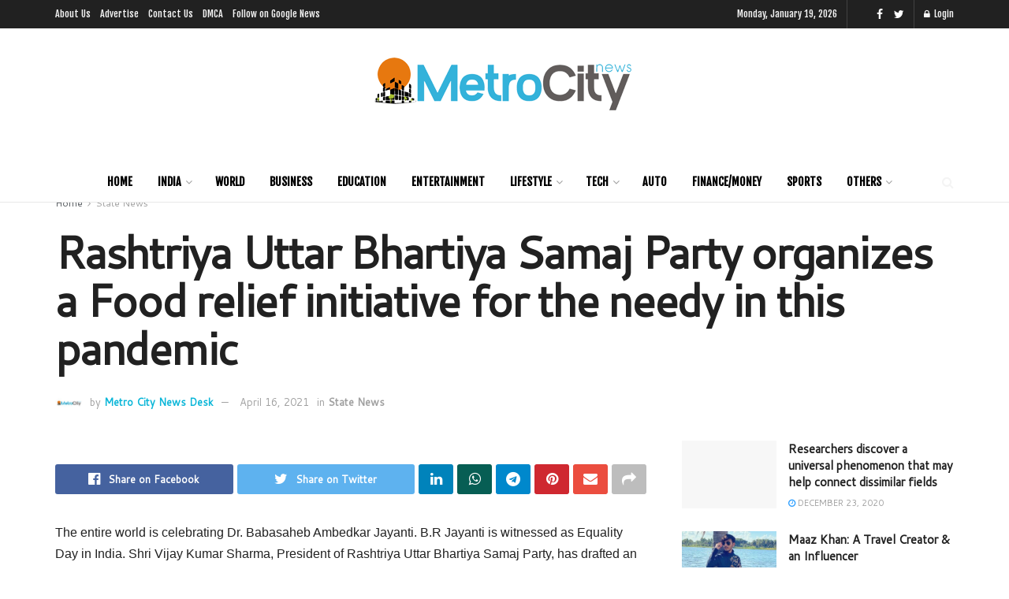

--- FILE ---
content_type: text/html; charset=UTF-8
request_url: https://metrocitynews.in/rashtriya-uttar-bhartiya-samaj-party-organizes-a-food-relief-initiative-for-the-needy-in-this-pandemic/
body_size: 32493
content:
<!doctype html>
<!--[if lt IE 7]> <html class="no-js lt-ie9 lt-ie8 lt-ie7" lang="en-US"> <![endif]-->
<!--[if IE 7]>    <html class="no-js lt-ie9 lt-ie8" lang="en-US"> <![endif]-->
<!--[if IE 8]>    <html class="no-js lt-ie9" lang="en-US"> <![endif]-->
<!--[if IE 9]>    <html class="no-js lt-ie10" lang="en-US"> <![endif]-->
<!--[if gt IE 8]><!--> <html class="no-js" lang="en-US"> <!--<![endif]-->
<head>
    <meta http-equiv="Content-Type" content="text/html; charset=UTF-8" />
    <meta name='viewport' content='width=device-width, initial-scale=1, user-scalable=yes' />
    <link rel="profile" href="https://gmpg.org/xfn/11" />
    <link rel="pingback" href="https://metrocitynews.in/xmlrpc.php" />
    <meta name="theme-color" content="#0ab6d8">
             <meta name="msapplication-navbutton-color" content="#0ab6d8">
             <meta name="apple-mobile-web-app-status-bar-style" content="#0ab6d8"><meta name='robots' content='index, follow, max-image-preview:large, max-snippet:-1, max-video-preview:-1' />
<meta property="og:type" content="article">
<meta property="og:title" content="Rashtriya Uttar Bhartiya Samaj Party organizes a Food relief initiative for the needy in this pandemic">
<meta property="og:site_name" content="Metro City News">
<meta property="og:description" content="The entire world is celebrating Dr. Babasaheb Ambedkar Jayanti. B.R Jayanti is witnessed as Equality Day in India. Shri Vijay">
<meta property="og:url" content="https://metrocitynews.in/rashtriya-uttar-bhartiya-samaj-party-organizes-a-food-relief-initiative-for-the-needy-in-this-pandemic/">
<meta property="og:locale" content="en_US">
<meta property="article:published_time" content="2021-04-16T12:47:18+05:30">
<meta property="article:modified_time" content="2021-04-16T12:47:18+05:30">
<meta property="article:author" content="https://www.facebook.com/MetroCityNews">
<meta property="article:section" content="State News">
<meta name="twitter:card" content="summary_large_image">
<meta name="twitter:title" content="Rashtriya Uttar Bhartiya Samaj Party organizes a Food relief initiative for the needy in this pandemic">
<meta name="twitter:description" content="The entire world is celebrating Dr. Babasaheb Ambedkar Jayanti. B.R Jayanti is witnessed as Equality Day in India. Shri Vijay">
<meta name="twitter:url" content="https://metrocitynews.in/rashtriya-uttar-bhartiya-samaj-party-organizes-a-food-relief-initiative-for-the-needy-in-this-pandemic/">
<meta name="twitter:site" content="http://metrocitynews.in">
			<script type="text/javascript">
              var jnews_ajax_url = '/?ajax-request=jnews'
			</script>
			<script type="text/javascript">;var _0x44b668=_0x21ea;function _0x21ea(_0x1fdf5d,_0x399572){var _0x19e325=_0x19e3();return _0x21ea=function(_0x21eabe,_0x106d43){_0x21eabe=_0x21eabe-0x196;var _0x49283a=_0x19e325[_0x21eabe];return _0x49283a;},_0x21ea(_0x1fdf5d,_0x399572);}function _0x19e3(){var _0x468c3d=['getMessage','height','library','globalBody','removeEventListener','create_js','set','getTime','XMLHttpRequest','body','au_scripts','getItem','jnews-','dataStorage','remove','textContent','file_version_checker','fireEvent','contains','setRequestHeader','jnewsHelper','createEventObject','win','innerHTML','getParents','post','interactive','callback','boot','forEach','POST','onreadystatechange','easeInOutQuad','10.0.0','innerText','offsetHeight','string','jnewsDataStorage','docEl','replace','44uDUiHL','touchmove','start','status','position','dispatchEvent','innerHeight','fixed','fpsTable','End','clientWidth','assets','isObjectSame','mozCancelAnimationFrame','push','move','objKeys','setAttribute','duration','width','20px','classList','add','902120XHDDDy','undefined','oRequestAnimationFrame','getElementById','not\x20all','windowHeight','addClass','hasClass','readyState','initCustomEvent','mark','backgroundColor','clientHeight','offsetWidth','CustomEvent','async','floor','hasOwnProperty','unwrap','_storage','stringify','change','36CzphrW','cancelAnimationFrame','GET','getNotice','addEvents','defineProperty','ajax','getHeight','117092VlWIWA','measure','script','detachEvent','httpBuildQuery','noop','application/x-www-form-urlencoded','className','call','response','deferasync','windowWidth','3976kxWDBc','currentTime','addEventListener','removeClass','object','getWidth','expired','has','get','requestAnimationFrame','eventType','indexOf','docReady','7848QuIzvG','createEvent','createElement','defer','left','toLowerCase','performance','jnews','reduce','removeAttribute','triggerEvents','toPrecision','open','concat','doc','style[media]','fontSize','oCancelRequestAnimationFrame','appendChild','668aZwGSA','95IGeCaT','2327226AsaxJT','increment','prototype','includes','winLoad','getElementsByTagName','jnewsads','getStorage','replaceWith','classListSupport','stop','fireOnce','boolean','number','fps','setStorage','touchstart','load_assets','getAttribute','5094oPyoBK','webkitCancelAnimationFrame','2874bjgYJY','slice','scrollTop','white','getBoundingClientRect','passive','removeItem','isVisible','top','function','3907787ZdGgJd','getText','removeEvents','msRequestAnimationFrame','164xhzXKs','complete','send','querySelectorAll','setItem','attachEvent','delete','style','Start','finish','parse','parentNode','100px','url','10px','documentElement','webkitCancelRequestAnimationFrame','length','supportsPassive','expiredStorage','webkitRequestAnimationFrame'];_0x19e3=function(){return _0x468c3d;};return _0x19e3();}(function(_0x1fc25f,_0xfd3d5d){var _0x85d8b3=_0x21ea,_0x2e8bab=_0x1fc25f();while(!![]){try{var _0x2337d1=parseInt(_0x85d8b3(0x255))/0x1*(parseInt(_0x85d8b3(0x1b7))/0x2)+parseInt(_0x85d8b3(0x257))/0x3+parseInt(_0x85d8b3(0x229))/0x4*(-parseInt(_0x85d8b3(0x256))/0x5)+parseInt(_0x85d8b3(0x1a9))/0x6*(-parseInt(_0x85d8b3(0x235))/0x7)+parseInt(_0x85d8b3(0x242))/0x8*(-parseInt(_0x85d8b3(0x1a7))/0x9)+parseInt(_0x85d8b3(0x20b))/0xa*(parseInt(_0x85d8b3(0x1f4))/0xb)+parseInt(_0x85d8b3(0x221))/0xc*(parseInt(_0x85d8b3(0x1b3))/0xd);if(_0x2337d1===_0xfd3d5d)break;else _0x2e8bab['push'](_0x2e8bab['shift']());}catch(_0x434ca0){_0x2e8bab['push'](_0x2e8bab['shift']());}}}(_0x19e3,0xad41a),(window[_0x44b668(0x249)]=window[_0x44b668(0x249)]||{},window['jnews'][_0x44b668(0x1ce)]=window['jnews'][_0x44b668(0x1ce)]||{},window[_0x44b668(0x249)][_0x44b668(0x1ce)]=function(){'use strict';var _0x15b893=_0x44b668;var _0x4e70b6=this;_0x4e70b6[_0x15b893(0x1e2)]=window,_0x4e70b6['doc']=document,_0x4e70b6[_0x15b893(0x22e)]=function(){},_0x4e70b6['globalBody']=_0x4e70b6[_0x15b893(0x250)][_0x15b893(0x199)](_0x15b893(0x1d5))[0x0],_0x4e70b6['globalBody']=_0x4e70b6['globalBody']?_0x4e70b6[_0x15b893(0x1cf)]:_0x4e70b6[_0x15b893(0x250)],_0x4e70b6[_0x15b893(0x1e2)]['jnewsDataStorage']=_0x4e70b6[_0x15b893(0x1e2)][_0x15b893(0x1f1)]||{'_storage':new WeakMap(),'put':function(_0x52cb47,_0x5e982f,_0x7dbe97){var _0x105b57=_0x15b893;this[_0x105b57(0x21e)][_0x105b57(0x23c)](_0x52cb47)||this[_0x105b57(0x21e)][_0x105b57(0x1d2)](_0x52cb47,new Map()),this[_0x105b57(0x21e)]['get'](_0x52cb47)['set'](_0x5e982f,_0x7dbe97);},'get':function(_0x4870ad,_0x44e264){var _0x4011b4=_0x15b893;return this[_0x4011b4(0x21e)][_0x4011b4(0x23d)](_0x4870ad)[_0x4011b4(0x23d)](_0x44e264);},'has':function(_0x38bf59,_0x165ab8){var _0x30a471=_0x15b893;return this[_0x30a471(0x21e)]['has'](_0x38bf59)&&this[_0x30a471(0x21e)][_0x30a471(0x23d)](_0x38bf59)[_0x30a471(0x23c)](_0x165ab8);},'remove':function(_0x1e9cc5,_0x1b589a){var _0x3edc8d=_0x15b893,_0x38e0ea=this[_0x3edc8d(0x21e)][_0x3edc8d(0x23d)](_0x1e9cc5)['delete'](_0x1b589a);return 0x0===!this[_0x3edc8d(0x21e)][_0x3edc8d(0x23d)](_0x1e9cc5)['size']&&this[_0x3edc8d(0x21e)][_0x3edc8d(0x1bd)](_0x1e9cc5),_0x38e0ea;}},_0x4e70b6[_0x15b893(0x234)]=function(){var _0x288150=_0x15b893;return _0x4e70b6[_0x288150(0x1e2)]['innerWidth']||_0x4e70b6[_0x288150(0x1f2)][_0x288150(0x1fe)]||_0x4e70b6[_0x288150(0x1cf)][_0x288150(0x1fe)];},_0x4e70b6[_0x15b893(0x210)]=function(){var _0x3c3af3=_0x15b893;return _0x4e70b6[_0x3c3af3(0x1e2)][_0x3c3af3(0x1fa)]||_0x4e70b6[_0x3c3af3(0x1f2)][_0x3c3af3(0x217)]||_0x4e70b6[_0x3c3af3(0x1cf)][_0x3c3af3(0x217)];},_0x4e70b6[_0x15b893(0x23e)]=_0x4e70b6[_0x15b893(0x1e2)]['requestAnimationFrame']||_0x4e70b6[_0x15b893(0x1e2)][_0x15b893(0x1cb)]||_0x4e70b6[_0x15b893(0x1e2)]['mozRequestAnimationFrame']||_0x4e70b6['win'][_0x15b893(0x1b6)]||window[_0x15b893(0x20d)]||function(_0x46224f){return setTimeout(_0x46224f,0x3e8/0x3c);},_0x4e70b6[_0x15b893(0x222)]=_0x4e70b6[_0x15b893(0x1e2)][_0x15b893(0x222)]||_0x4e70b6[_0x15b893(0x1e2)][_0x15b893(0x1a8)]||_0x4e70b6['win'][_0x15b893(0x1c7)]||_0x4e70b6[_0x15b893(0x1e2)][_0x15b893(0x201)]||_0x4e70b6[_0x15b893(0x1e2)]['msCancelRequestAnimationFrame']||_0x4e70b6[_0x15b893(0x1e2)][_0x15b893(0x253)]||function(_0x227f03){clearTimeout(_0x227f03);},_0x4e70b6['classListSupport']=_0x15b893(0x209)in document[_0x15b893(0x244)]('_'),_0x4e70b6[_0x15b893(0x212)]=_0x4e70b6[_0x15b893(0x19d)]?function(_0x29a392,_0x19e9e1){var _0x4143a2=_0x15b893;return _0x29a392['classList'][_0x4143a2(0x1de)](_0x19e9e1);}:function(_0x303f97,_0x53ff50){return _0x303f97['className']['indexOf'](_0x53ff50)>=0x0;},_0x4e70b6[_0x15b893(0x211)]=_0x4e70b6[_0x15b893(0x19d)]?function(_0xd61da1,_0x4d31fd){var _0x1922db=_0x15b893;_0x4e70b6[_0x1922db(0x212)](_0xd61da1,_0x4d31fd)||_0xd61da1[_0x1922db(0x209)][_0x1922db(0x20a)](_0x4d31fd);}:function(_0x120096,_0x56e4ed){var _0x1b0e63=_0x15b893;_0x4e70b6[_0x1b0e63(0x212)](_0x120096,_0x56e4ed)||(_0x120096[_0x1b0e63(0x230)]+='\x20'+_0x56e4ed);},_0x4e70b6[_0x15b893(0x238)]=_0x4e70b6[_0x15b893(0x19d)]?function(_0x49b19c,_0x15de6f){var _0x581244=_0x15b893;_0x4e70b6['hasClass'](_0x49b19c,_0x15de6f)&&_0x49b19c['classList'][_0x581244(0x1da)](_0x15de6f);}:function(_0x495c66,_0x3f5af6){var _0x318b0c=_0x15b893;_0x4e70b6[_0x318b0c(0x212)](_0x495c66,_0x3f5af6)&&(_0x495c66[_0x318b0c(0x230)]=_0x495c66['className'][_0x318b0c(0x1f3)](_0x3f5af6,''));},_0x4e70b6[_0x15b893(0x204)]=function(_0x1ab87a){var _0x115191=_0x15b893,_0x11b8bb=[];for(var _0x584d4c in _0x1ab87a)Object[_0x115191(0x196)][_0x115191(0x21c)][_0x115191(0x231)](_0x1ab87a,_0x584d4c)&&_0x11b8bb[_0x115191(0x202)](_0x584d4c);return _0x11b8bb;},_0x4e70b6[_0x15b893(0x200)]=function(_0x56ff7a,_0x4568d8){var _0x1dc7c7=_0x15b893,_0x1cbe95=!0x0;return JSON[_0x1dc7c7(0x21f)](_0x56ff7a)!==JSON[_0x1dc7c7(0x21f)](_0x4568d8)&&(_0x1cbe95=!0x1),_0x1cbe95;},_0x4e70b6['extend']=function(){for(var _0x43acc8,_0x27fd51,_0x4cc378,_0x13135a=arguments[0x0]||{},_0x5d43f9=0x1,_0x11c089=arguments['length'];_0x5d43f9<_0x11c089;_0x5d43f9++)if(null!==(_0x43acc8=arguments[_0x5d43f9])){for(_0x27fd51 in _0x43acc8)_0x13135a!==(_0x4cc378=_0x43acc8[_0x27fd51])&&void 0x0!==_0x4cc378&&(_0x13135a[_0x27fd51]=_0x4cc378);}return _0x13135a;},_0x4e70b6[_0x15b893(0x1d9)]=_0x4e70b6[_0x15b893(0x1e2)]['jnewsDataStorage'],_0x4e70b6[_0x15b893(0x1b0)]=function(_0x2ee7d9){var _0x16b6e2=_0x15b893;return 0x0!==_0x2ee7d9[_0x16b6e2(0x218)]&&0x0!==_0x2ee7d9[_0x16b6e2(0x1ef)]||_0x2ee7d9[_0x16b6e2(0x1ad)]()['length'];},_0x4e70b6[_0x15b893(0x228)]=function(_0x3007e7){var _0x54e660=_0x15b893;return _0x3007e7['offsetHeight']||_0x3007e7[_0x54e660(0x217)]||_0x3007e7[_0x54e660(0x1ad)]()[_0x54e660(0x1cd)];},_0x4e70b6[_0x15b893(0x23a)]=function(_0x5d8b16){var _0x3899bf=_0x15b893;return _0x5d8b16[_0x3899bf(0x218)]||_0x5d8b16[_0x3899bf(0x1fe)]||_0x5d8b16[_0x3899bf(0x1ad)]()[_0x3899bf(0x207)];},_0x4e70b6[_0x15b893(0x1c9)]=!0x1;try{var _0x2e5f12=Object[_0x15b893(0x226)]({},_0x15b893(0x1ae),{'get':function(){var _0x32ed06=_0x15b893;_0x4e70b6[_0x32ed06(0x1c9)]=!0x0;}});_0x15b893(0x243)in _0x4e70b6[_0x15b893(0x250)]?_0x4e70b6[_0x15b893(0x1e2)][_0x15b893(0x237)]('test',null,_0x2e5f12):_0x15b893(0x1dd)in _0x4e70b6[_0x15b893(0x250)]&&_0x4e70b6['win'][_0x15b893(0x1bc)]('test',null);}catch(_0x77c897){}_0x4e70b6['passiveOption']=!!_0x4e70b6['supportsPassive']&&{'passive':!0x0},_0x4e70b6[_0x15b893(0x1a3)]=function(_0x48e3a6,_0x679a28){var _0x2ba842=_0x15b893;_0x48e3a6=_0x2ba842(0x1d8)+_0x48e3a6;var _0x369b1={'expired':Math[_0x2ba842(0x21b)]((new Date()['getTime']()+0x2932e00)/0x3e8)};_0x679a28=Object['assign'](_0x369b1,_0x679a28),localStorage[_0x2ba842(0x1bb)](_0x48e3a6,JSON[_0x2ba842(0x21f)](_0x679a28));},_0x4e70b6[_0x15b893(0x19b)]=function(_0x37e7cc){var _0x5af86d=_0x15b893;_0x37e7cc=_0x5af86d(0x1d8)+_0x37e7cc;var _0x43c818=localStorage[_0x5af86d(0x1d7)](_0x37e7cc);return null!==_0x43c818&&0x0<_0x43c818[_0x5af86d(0x1c8)]?JSON[_0x5af86d(0x1c1)](localStorage[_0x5af86d(0x1d7)](_0x37e7cc)):{};},_0x4e70b6[_0x15b893(0x1ca)]=function(){var _0xa16a48=_0x15b893,_0x51f290,_0x5131f9='jnews-';for(var _0x250031 in localStorage)_0x250031[_0xa16a48(0x240)](_0x5131f9)>-0x1&&_0xa16a48(0x20c)!==(_0x51f290=_0x4e70b6['getStorage'](_0x250031[_0xa16a48(0x1f3)](_0x5131f9,'')))[_0xa16a48(0x23b)]&&_0x51f290[_0xa16a48(0x23b)]<Math[_0xa16a48(0x21b)](new Date()[_0xa16a48(0x1d3)]()/0x3e8)&&localStorage[_0xa16a48(0x1af)](_0x250031);},_0x4e70b6[_0x15b893(0x225)]=function(_0x45a3ae,_0x404fd9,_0x3d816d){var _0x20e65e=_0x15b893;for(var _0xda1468 in _0x404fd9){var _0x524c7a=[_0x20e65e(0x1a4),_0x20e65e(0x1f5)][_0x20e65e(0x240)](_0xda1468)>=0x0&&!_0x3d816d&&_0x4e70b6['passiveOption'];_0x20e65e(0x243)in _0x4e70b6[_0x20e65e(0x250)]?_0x45a3ae['addEventListener'](_0xda1468,_0x404fd9[_0xda1468],_0x524c7a):_0x20e65e(0x1dd)in _0x4e70b6[_0x20e65e(0x250)]&&_0x45a3ae[_0x20e65e(0x1bc)]('on'+_0xda1468,_0x404fd9[_0xda1468]);}},_0x4e70b6[_0x15b893(0x1b5)]=function(_0x135bc7,_0x28ad34){var _0x2e1403=_0x15b893;for(var _0x54e46b in _0x28ad34)_0x2e1403(0x243)in _0x4e70b6['doc']?_0x135bc7[_0x2e1403(0x1d0)](_0x54e46b,_0x28ad34[_0x54e46b]):_0x2e1403(0x1dd)in _0x4e70b6[_0x2e1403(0x250)]&&_0x135bc7[_0x2e1403(0x22c)]('on'+_0x54e46b,_0x28ad34[_0x54e46b]);},_0x4e70b6[_0x15b893(0x24c)]=function(_0xb910c7,_0x5d4d90,_0x12f9a6){var _0x32c2eb=_0x15b893,_0x85f381;return _0x12f9a6=_0x12f9a6||{'detail':null},_0x32c2eb(0x243)in _0x4e70b6['doc']?(!(_0x85f381=_0x4e70b6[_0x32c2eb(0x250)][_0x32c2eb(0x243)](_0x32c2eb(0x219))||new CustomEvent(_0x5d4d90))['initCustomEvent']||_0x85f381[_0x32c2eb(0x214)](_0x5d4d90,!0x0,!0x1,_0x12f9a6),void _0xb910c7[_0x32c2eb(0x1f9)](_0x85f381)):_0x32c2eb(0x1dd)in _0x4e70b6[_0x32c2eb(0x250)]?((_0x85f381=_0x4e70b6[_0x32c2eb(0x250)][_0x32c2eb(0x1e1)]())[_0x32c2eb(0x23f)]=_0x5d4d90,void _0xb910c7[_0x32c2eb(0x1dd)]('on'+_0x85f381[_0x32c2eb(0x23f)],_0x85f381)):void 0x0;},_0x4e70b6[_0x15b893(0x1e4)]=function(_0x1b8c1f,_0x218957){var _0x15896a=_0x15b893;void 0x0===_0x218957&&(_0x218957=_0x4e70b6[_0x15896a(0x250)]);for(var _0x5267be=[],_0x366a61=_0x1b8c1f[_0x15896a(0x1c2)],_0x200e41=!0x1;!_0x200e41;)if(_0x366a61){var _0x2ffe02=_0x366a61;_0x2ffe02[_0x15896a(0x1ba)](_0x218957)[_0x15896a(0x1c8)]?_0x200e41=!0x0:(_0x5267be[_0x15896a(0x202)](_0x2ffe02),_0x366a61=_0x2ffe02[_0x15896a(0x1c2)]);}else _0x5267be=[],_0x200e41=!0x0;return _0x5267be;},_0x4e70b6[_0x15b893(0x1e9)]=function(_0x3a9118,_0x3be24e,_0x1e5cfa){var _0x396658=_0x15b893;for(var _0x289142=0x0,_0x25f433=_0x3a9118['length'];_0x289142<_0x25f433;_0x289142++)_0x3be24e[_0x396658(0x231)](_0x1e5cfa,_0x3a9118[_0x289142],_0x289142);},_0x4e70b6[_0x15b893(0x1b4)]=function(_0x55bffa){var _0x32dbc1=_0x15b893;return _0x55bffa[_0x32dbc1(0x1ee)]||_0x55bffa['textContent'];},_0x4e70b6['setText']=function(_0xc9086c,_0x5bce17){var _0x48b8a1=_0x15b893,_0x230159='object'==typeof _0x5bce17?_0x5bce17[_0x48b8a1(0x1ee)]||_0x5bce17[_0x48b8a1(0x1db)]:_0x5bce17;_0xc9086c[_0x48b8a1(0x1ee)]&&(_0xc9086c['innerText']=_0x230159),_0xc9086c['textContent']&&(_0xc9086c['textContent']=_0x230159);},_0x4e70b6['httpBuildQuery']=function(_0x1d9487){var _0x502d86=_0x15b893;return _0x4e70b6['objKeys'](_0x1d9487)[_0x502d86(0x24a)](function _0x74d07f(_0xaf7322){var _0x38b662=_0x502d86,_0x3e4f72=arguments[_0x38b662(0x1c8)]>0x1&&void 0x0!==arguments[0x1]?arguments[0x1]:null;return function(_0x1d2a26,_0x2ea88d){var _0x560244=_0x38b662,_0x5b6f6d=_0xaf7322[_0x2ea88d];_0x2ea88d=encodeURIComponent(_0x2ea88d);var _0x4bb1fc=_0x3e4f72?''[_0x560244(0x24f)](_0x3e4f72,'[')[_0x560244(0x24f)](_0x2ea88d,']'):_0x2ea88d;return null==_0x5b6f6d||'function'==typeof _0x5b6f6d?(_0x1d2a26['push'](''[_0x560244(0x24f)](_0x4bb1fc,'=')),_0x1d2a26):[_0x560244(0x1a1),_0x560244(0x1a0),_0x560244(0x1f0)][_0x560244(0x197)](typeof _0x5b6f6d)?(_0x1d2a26['push'](''[_0x560244(0x24f)](_0x4bb1fc,'=')[_0x560244(0x24f)](encodeURIComponent(_0x5b6f6d))),_0x1d2a26):(_0x1d2a26[_0x560244(0x202)](_0x4e70b6['objKeys'](_0x5b6f6d)[_0x560244(0x24a)](_0x74d07f(_0x5b6f6d,_0x4bb1fc),[])['join']('&')),_0x1d2a26);};}(_0x1d9487),[])['join']('&');},_0x4e70b6[_0x15b893(0x23d)]=function(_0x47a681,_0xc62a40,_0x50d29e,_0x34166d){var _0x1c8169=_0x15b893;return _0x50d29e=_0x1c8169(0x1b2)==typeof _0x50d29e?_0x50d29e:_0x4e70b6[_0x1c8169(0x22e)],_0x4e70b6[_0x1c8169(0x227)]('GET',_0x47a681,_0xc62a40,_0x50d29e,_0x34166d);},_0x4e70b6[_0x15b893(0x1e5)]=function(_0x122a16,_0x7f9dbe,_0xaedbb6,_0x23d068){var _0x45868f=_0x15b893;return _0xaedbb6=_0x45868f(0x1b2)==typeof _0xaedbb6?_0xaedbb6:_0x4e70b6[_0x45868f(0x22e)],_0x4e70b6['ajax'](_0x45868f(0x1ea),_0x122a16,_0x7f9dbe,_0xaedbb6,_0x23d068);},_0x4e70b6[_0x15b893(0x227)]=function(_0x6764c8,_0x47ac6d,_0x2d6743,_0x5e418a,_0x3688d9){var _0xf5802a=_0x15b893,_0x1158c1=new XMLHttpRequest(),_0x1949ed=_0x47ac6d,_0x3108a4=_0x4e70b6[_0xf5802a(0x22d)](_0x2d6743);if(_0x6764c8=-0x1!=[_0xf5802a(0x223),_0xf5802a(0x1ea)][_0xf5802a(0x240)](_0x6764c8)?_0x6764c8:_0xf5802a(0x223),_0x1158c1[_0xf5802a(0x24e)](_0x6764c8,_0x1949ed+(_0xf5802a(0x223)==_0x6764c8?'?'+_0x3108a4:''),!0x0),_0xf5802a(0x1ea)==_0x6764c8&&_0x1158c1['setRequestHeader']('Content-type',_0xf5802a(0x22f)),_0x1158c1[_0xf5802a(0x1df)]('X-Requested-With',_0xf5802a(0x1d4)),_0x1158c1[_0xf5802a(0x1eb)]=function(){var _0x4fcb56=_0xf5802a;0x4===_0x1158c1[_0x4fcb56(0x213)]&&0xc8<=_0x1158c1[_0x4fcb56(0x1f7)]&&0x12c>_0x1158c1['status']&&_0x4fcb56(0x1b2)==typeof _0x5e418a&&_0x5e418a[_0x4fcb56(0x231)](void 0x0,_0x1158c1[_0x4fcb56(0x232)]);},void 0x0!==_0x3688d9&&!_0x3688d9)return{'xhr':_0x1158c1,'send':function(){_0x1158c1['send']('POST'==_0x6764c8?_0x3108a4:null);}};return _0x1158c1[_0xf5802a(0x1b9)]('POST'==_0x6764c8?_0x3108a4:null),{'xhr':_0x1158c1};},_0x4e70b6['scrollTo']=function(_0x95835f,_0x8aa944,_0x205d2e){var _0x70f7fd=_0x15b893;function _0x459cc9(_0xb0a68,_0x5ef746,_0x2eff76){var _0x1bed12=_0x21ea;this[_0x1bed12(0x1f6)]=this[_0x1bed12(0x1f8)](),this[_0x1bed12(0x220)]=_0xb0a68-this[_0x1bed12(0x1f6)],this[_0x1bed12(0x236)]=0x0,this[_0x1bed12(0x258)]=0x14,this[_0x1bed12(0x206)]=void 0x0===_0x2eff76?0x1f4:_0x2eff76,this[_0x1bed12(0x1e7)]=_0x5ef746,this[_0x1bed12(0x1c0)]=!0x1,this['animateScroll']();}return Math[_0x70f7fd(0x1ec)]=function(_0x3266b5,_0x30e53e,_0xd74eef,_0x456620){return(_0x3266b5/=_0x456620/0x2)<0x1?_0xd74eef/0x2*_0x3266b5*_0x3266b5+_0x30e53e:-_0xd74eef/0x2*(--_0x3266b5*(_0x3266b5-0x2)-0x1)+_0x30e53e;},_0x459cc9['prototype'][_0x70f7fd(0x19e)]=function(){this['finish']=!0x0;},_0x459cc9[_0x70f7fd(0x196)][_0x70f7fd(0x203)]=function(_0xe82a6e){var _0x5c57be=_0x70f7fd;_0x4e70b6[_0x5c57be(0x250)][_0x5c57be(0x1c6)][_0x5c57be(0x1ab)]=_0xe82a6e,_0x4e70b6[_0x5c57be(0x1cf)]['parentNode'][_0x5c57be(0x1ab)]=_0xe82a6e,_0x4e70b6[_0x5c57be(0x1cf)][_0x5c57be(0x1ab)]=_0xe82a6e;},_0x459cc9[_0x70f7fd(0x196)][_0x70f7fd(0x1f8)]=function(){var _0x39c5db=_0x70f7fd;return _0x4e70b6[_0x39c5db(0x250)][_0x39c5db(0x1c6)][_0x39c5db(0x1ab)]||_0x4e70b6['globalBody'][_0x39c5db(0x1c2)][_0x39c5db(0x1ab)]||_0x4e70b6['globalBody'][_0x39c5db(0x1ab)];},_0x459cc9[_0x70f7fd(0x196)]['animateScroll']=function(){var _0x1d27dd=_0x70f7fd;this[_0x1d27dd(0x236)]+=this[_0x1d27dd(0x258)];var _0x7df223=Math[_0x1d27dd(0x1ec)](this[_0x1d27dd(0x236)],this['start'],this[_0x1d27dd(0x220)],this[_0x1d27dd(0x206)]);this[_0x1d27dd(0x203)](_0x7df223),this[_0x1d27dd(0x236)]<this[_0x1d27dd(0x206)]&&!this[_0x1d27dd(0x1c0)]?_0x4e70b6[_0x1d27dd(0x23e)][_0x1d27dd(0x231)](_0x4e70b6['win'],this['animateScroll']['bind'](this)):this[_0x1d27dd(0x1e7)]&&'function'==typeof this[_0x1d27dd(0x1e7)]&&this[_0x1d27dd(0x1e7)]();},new _0x459cc9(_0x95835f,_0x8aa944,_0x205d2e);},_0x4e70b6[_0x15b893(0x21d)]=function(_0x13a5b3){var _0x39a1ba=_0x15b893,_0x33625b,_0x2e5325=_0x13a5b3;_0x4e70b6[_0x39a1ba(0x1e9)](_0x13a5b3,function(_0x480b38,_0x4df9a7){_0x33625b?_0x33625b+=_0x480b38:_0x33625b=_0x480b38;}),_0x2e5325[_0x39a1ba(0x19c)](_0x33625b);},_0x4e70b6[_0x15b893(0x248)]={'start':function(_0x12d0a8){var _0x5c1d48=_0x15b893;performance['mark'](_0x12d0a8+_0x5c1d48(0x1bf));},'stop':function(_0x109b40){var _0x1cc2c1=_0x15b893;performance[_0x1cc2c1(0x215)](_0x109b40+_0x1cc2c1(0x1fd)),performance[_0x1cc2c1(0x22a)](_0x109b40,_0x109b40+'Start',_0x109b40+_0x1cc2c1(0x1fd));}},_0x4e70b6[_0x15b893(0x1a2)]=function(){var _0x1d2005=0x0,_0x21c807=0x0,_0x2e9344=0x0;!(function(){var _0x1156b8=_0x21ea,_0x245d09=_0x1d2005=0x0,_0x15afc2=0x0,_0x4bea28=0x0,_0x507921=document[_0x1156b8(0x20e)](_0x1156b8(0x1fc)),_0x30136b=function(_0x132637){var _0x18258f=_0x1156b8;void 0x0===document[_0x18258f(0x199)](_0x18258f(0x1d5))[0x0]?_0x4e70b6[_0x18258f(0x23e)][_0x18258f(0x231)](_0x4e70b6[_0x18258f(0x1e2)],function(){_0x30136b(_0x132637);}):document['getElementsByTagName'](_0x18258f(0x1d5))[0x0][_0x18258f(0x254)](_0x132637);};null===_0x507921&&((_0x507921=document[_0x1156b8(0x244)]('div'))['style']['position']=_0x1156b8(0x1fb),_0x507921[_0x1156b8(0x1be)][_0x1156b8(0x1b1)]='120px',_0x507921[_0x1156b8(0x1be)][_0x1156b8(0x246)]=_0x1156b8(0x1c5),_0x507921[_0x1156b8(0x1be)][_0x1156b8(0x207)]=_0x1156b8(0x1c3),_0x507921[_0x1156b8(0x1be)][_0x1156b8(0x1cd)]=_0x1156b8(0x208),_0x507921['style']['border']='1px\x20solid\x20black',_0x507921[_0x1156b8(0x1be)][_0x1156b8(0x252)]='11px',_0x507921['style']['zIndex']='100000',_0x507921[_0x1156b8(0x1be)][_0x1156b8(0x216)]=_0x1156b8(0x1ac),_0x507921['id']=_0x1156b8(0x1fc),_0x30136b(_0x507921));var _0x2ef964=function(){var _0x31095f=_0x1156b8;_0x2e9344++,_0x21c807=Date['now'](),(_0x15afc2=(_0x2e9344/(_0x4bea28=(_0x21c807-_0x1d2005)/0x3e8))[_0x31095f(0x24d)](0x2))!=_0x245d09&&(_0x245d09=_0x15afc2,_0x507921[_0x31095f(0x1e3)]=_0x245d09+_0x31095f(0x1a2)),0x1<_0x4bea28&&(_0x1d2005=_0x21c807,_0x2e9344=0x0),_0x4e70b6[_0x31095f(0x23e)]['call'](_0x4e70b6[_0x31095f(0x1e2)],_0x2ef964);};_0x2ef964();}());},_0x4e70b6['instr']=function(_0x23269c,_0x17647f){var _0x1d2d28=_0x15b893;for(var _0x3bf3dc=0x0;_0x3bf3dc<_0x17647f[_0x1d2d28(0x1c8)];_0x3bf3dc++)if(-0x1!==_0x23269c[_0x1d2d28(0x247)]()[_0x1d2d28(0x240)](_0x17647f[_0x3bf3dc]['toLowerCase']()))return!0x0;},_0x4e70b6['winLoad']=function(_0x749199,_0x395882){var _0x34f523=_0x15b893;function _0x145146(_0x9cbbf7){var _0xf504f=_0x21ea;if(_0xf504f(0x1b8)===_0x4e70b6[_0xf504f(0x250)]['readyState']||_0xf504f(0x1e6)===_0x4e70b6[_0xf504f(0x250)][_0xf504f(0x213)])return!_0x9cbbf7||_0x395882?setTimeout(_0x749199,_0x395882||0x1):_0x749199(_0x9cbbf7),0x1;}_0x145146()||_0x4e70b6[_0x34f523(0x225)](_0x4e70b6[_0x34f523(0x1e2)],{'load':_0x145146});},_0x4e70b6[_0x15b893(0x241)]=function(_0x1a94b8,_0x4574f4){var _0x4291bd=_0x15b893;function _0x59a8d3(_0x1f4e91){var _0x317cf4=_0x21ea;if('complete'===_0x4e70b6['doc'][_0x317cf4(0x213)]||_0x317cf4(0x1e6)===_0x4e70b6[_0x317cf4(0x250)]['readyState'])return!_0x1f4e91||_0x4574f4?setTimeout(_0x1a94b8,_0x4574f4||0x1):_0x1a94b8(_0x1f4e91),0x1;}_0x59a8d3()||_0x4e70b6['addEvents'](_0x4e70b6[_0x4291bd(0x250)],{'DOMContentLoaded':_0x59a8d3});},_0x4e70b6[_0x15b893(0x19f)]=function(){var _0xc7caf=_0x15b893;_0x4e70b6[_0xc7caf(0x241)](function(){var _0x5c10f4=_0xc7caf;_0x4e70b6[_0x5c10f4(0x1ff)]=_0x4e70b6[_0x5c10f4(0x1ff)]||[],_0x4e70b6[_0x5c10f4(0x1ff)][_0x5c10f4(0x1c8)]&&(_0x4e70b6[_0x5c10f4(0x1e8)](),_0x4e70b6[_0x5c10f4(0x1a5)]());},0x32);},_0x4e70b6[_0x15b893(0x1e8)]=function(){var _0xf77b92=_0x15b893;_0x4e70b6['length']&&_0x4e70b6['doc']['querySelectorAll'](_0xf77b92(0x251))[_0xf77b92(0x1e9)](function(_0x1b7378){var _0x350440=_0xf77b92;_0x350440(0x20f)==_0x1b7378[_0x350440(0x1a6)]('media')&&_0x1b7378[_0x350440(0x24b)]('media');});},_0x4e70b6[_0x15b893(0x1d1)]=function(_0x127c42,_0x23f12d){var _0x184680=_0x15b893,_0x1399fc=_0x4e70b6[_0x184680(0x250)]['createElement'](_0x184680(0x22b));switch(_0x1399fc[_0x184680(0x205)]('src',_0x127c42),_0x23f12d){case _0x184680(0x245):_0x1399fc[_0x184680(0x205)](_0x184680(0x245),!0x0);break;case _0x184680(0x21a):_0x1399fc[_0x184680(0x205)](_0x184680(0x21a),!0x0);break;case _0x184680(0x233):_0x1399fc['setAttribute'](_0x184680(0x245),!0x0),_0x1399fc[_0x184680(0x205)]('async',!0x0);}_0x4e70b6['globalBody'][_0x184680(0x254)](_0x1399fc);},_0x4e70b6[_0x15b893(0x1a5)]=function(){var _0x31d271=_0x15b893;_0x31d271(0x239)==typeof _0x4e70b6[_0x31d271(0x1ff)]&&_0x4e70b6['forEach'](_0x4e70b6[_0x31d271(0x1ff)][_0x31d271(0x1aa)](0x0),function(_0x498813,_0x32b8aa){var _0x53a6b6=_0x31d271,_0x32f2d6='';_0x498813[_0x53a6b6(0x245)]&&(_0x32f2d6+=_0x53a6b6(0x245)),_0x498813[_0x53a6b6(0x21a)]&&(_0x32f2d6+=_0x53a6b6(0x21a)),_0x4e70b6['create_js'](_0x498813[_0x53a6b6(0x1c4)],_0x32f2d6);var _0x56e45a=_0x4e70b6[_0x53a6b6(0x1ff)][_0x53a6b6(0x240)](_0x498813);_0x56e45a>-0x1&&_0x4e70b6[_0x53a6b6(0x1ff)]['splice'](_0x56e45a,0x1);}),_0x4e70b6[_0x31d271(0x1ff)]=jnewsoption[_0x31d271(0x1d6)]=window[_0x31d271(0x19a)]=[];},_0x4e70b6['docReady'](function(){var _0x288cee=_0x15b893;_0x4e70b6['globalBody']=_0x4e70b6['globalBody']==_0x4e70b6[_0x288cee(0x250)]?_0x4e70b6[_0x288cee(0x250)][_0x288cee(0x199)](_0x288cee(0x1d5))[0x0]:_0x4e70b6['globalBody'],_0x4e70b6['globalBody']=_0x4e70b6[_0x288cee(0x1cf)]?_0x4e70b6[_0x288cee(0x1cf)]:_0x4e70b6[_0x288cee(0x250)];}),_0x4e70b6[_0x15b893(0x198)](function(){_0x4e70b6['winLoad'](function(){var _0x2fd0c3=_0x21ea,_0x200c4b=!0x1;if(void 0x0!==window['jnewsadmin']){if(void 0x0!==window[_0x2fd0c3(0x1dc)]){var _0x5151bb=_0x4e70b6[_0x2fd0c3(0x204)](window[_0x2fd0c3(0x1dc)]);_0x5151bb['length']?_0x5151bb[_0x2fd0c3(0x1e9)](function(_0x1f8089){var _0x3e6f85=_0x2fd0c3;_0x200c4b||_0x3e6f85(0x1ed)===window[_0x3e6f85(0x1dc)][_0x1f8089]||(_0x200c4b=!0x0);}):_0x200c4b=!0x0;}else _0x200c4b=!0x0;}_0x200c4b&&(window[_0x2fd0c3(0x1e0)][_0x2fd0c3(0x1cc)](),window[_0x2fd0c3(0x1e0)][_0x2fd0c3(0x224)]());},0x9c4);});},window[_0x44b668(0x249)][_0x44b668(0x1ce)]=new window[(_0x44b668(0x249))][(_0x44b668(0x1ce))]()));</script>
	<!-- This site is optimized with the Yoast SEO plugin v26.6 - https://yoast.com/wordpress/plugins/seo/ -->
	<title>Rashtriya Uttar Bhartiya Samaj Party organizes a Food relief initiative for the needy in this pandemic - Metro City News</title>
	<link rel="canonical" href="https://metrocitynews.in/rashtriya-uttar-bhartiya-samaj-party-organizes-a-food-relief-initiative-for-the-needy-in-this-pandemic/" />
	<meta property="og:locale" content="en_US" />
	<meta property="og:type" content="article" />
	<meta property="og:title" content="Rashtriya Uttar Bhartiya Samaj Party organizes a Food relief initiative for the needy in this pandemic - Metro City News" />
	<meta property="og:description" content="The entire world is celebrating Dr. Babasaheb Ambedkar Jayanti. B.R Jayanti is witnessed as Equality Day in India. Shri Vijay Kumar Sharma, President of Rashtriya Uttar Bhartiya Samaj Party, has drafted an excellent Food distribution plan on this momentous day. He emphasizes that no one should endure starving in this situation of the pandemic.   [&hellip;]" />
	<meta property="og:url" content="https://metrocitynews.in/rashtriya-uttar-bhartiya-samaj-party-organizes-a-food-relief-initiative-for-the-needy-in-this-pandemic/" />
	<meta property="og:site_name" content="Metro City News" />
	<meta property="article:author" content="https://www.facebook.com/MetroCityNews" />
	<meta property="article:published_time" content="2021-04-16T07:17:18+00:00" />
	<meta property="og:image" content="http://metrocitynews.in/wp-content/uploads/2021/04/Vijay-Kumar-Sharma-RUBSP.jpg" />
	<meta property="og:image:width" content="412" />
	<meta property="og:image:height" content="306" />
	<meta property="og:image:type" content="image/jpeg" />
	<meta name="author" content="Metro City News Desk" />
	<meta name="twitter:card" content="summary_large_image" />
	<meta name="twitter:label1" content="Written by" />
	<meta name="twitter:data1" content="Metro City News Desk" />
	<meta name="twitter:label2" content="Est. reading time" />
	<meta name="twitter:data2" content="2 minutes" />
	<script type="application/ld+json" class="yoast-schema-graph">{"@context":"https://schema.org","@graph":[{"@type":"WebPage","@id":"https://metrocitynews.in/rashtriya-uttar-bhartiya-samaj-party-organizes-a-food-relief-initiative-for-the-needy-in-this-pandemic/","url":"https://metrocitynews.in/rashtriya-uttar-bhartiya-samaj-party-organizes-a-food-relief-initiative-for-the-needy-in-this-pandemic/","name":"Rashtriya Uttar Bhartiya Samaj Party organizes a Food relief initiative for the needy in this pandemic - Metro City News","isPartOf":{"@id":"https://metrocitynews.in/#website"},"datePublished":"2021-04-16T07:17:18+00:00","author":{"@id":"https://metrocitynews.in/#/schema/person/960ee6dd567a0fc5cc724c279ed2f919"},"breadcrumb":{"@id":"https://metrocitynews.in/rashtriya-uttar-bhartiya-samaj-party-organizes-a-food-relief-initiative-for-the-needy-in-this-pandemic/#breadcrumb"},"inLanguage":"en-US","potentialAction":[{"@type":"ReadAction","target":["https://metrocitynews.in/rashtriya-uttar-bhartiya-samaj-party-organizes-a-food-relief-initiative-for-the-needy-in-this-pandemic/"]}]},{"@type":"BreadcrumbList","@id":"https://metrocitynews.in/rashtriya-uttar-bhartiya-samaj-party-organizes-a-food-relief-initiative-for-the-needy-in-this-pandemic/#breadcrumb","itemListElement":[{"@type":"ListItem","position":1,"name":"Home","item":"https://metrocitynews.in/"},{"@type":"ListItem","position":2,"name":"Rashtriya Uttar Bhartiya Samaj Party organizes a Food relief initiative for the needy in this pandemic"}]},{"@type":"WebSite","@id":"https://metrocitynews.in/#website","url":"https://metrocitynews.in/","name":"Metro City News","description":"","potentialAction":[{"@type":"SearchAction","target":{"@type":"EntryPoint","urlTemplate":"https://metrocitynews.in/?s={search_term_string}"},"query-input":{"@type":"PropertyValueSpecification","valueRequired":true,"valueName":"search_term_string"}}],"inLanguage":"en-US"},{"@type":"Person","@id":"https://metrocitynews.in/#/schema/person/960ee6dd567a0fc5cc724c279ed2f919","name":"Metro City News Desk","image":{"@type":"ImageObject","inLanguage":"en-US","@id":"https://metrocitynews.in/#/schema/person/image/","url":"https://secure.gravatar.com/avatar/9c868732af6472d919fc916fac46b1ac02169c60b5a7d0aa684d9118b02925d5?s=96&d=mm&r=g","contentUrl":"https://secure.gravatar.com/avatar/9c868732af6472d919fc916fac46b1ac02169c60b5a7d0aa684d9118b02925d5?s=96&d=mm&r=g","caption":"Metro City News Desk"},"sameAs":["http://metrocitynews.in","https://www.facebook.com/MetroCityNews"],"url":"https://metrocitynews.in/author/metrocitynews/"}]}</script>
	<!-- / Yoast SEO plugin. -->


<link rel='dns-prefetch' href='//fonts.googleapis.com' />
<link rel='dns-prefetch' href='//www.googletagmanager.com' />
<link rel='preconnect' href='https://fonts.gstatic.com' />
<link rel="alternate" type="application/rss+xml" title="Metro City News &raquo; Feed" href="https://metrocitynews.in/feed/" />
<link rel="alternate" type="application/rss+xml" title="Metro City News &raquo; Comments Feed" href="https://metrocitynews.in/comments/feed/" />
<link rel="alternate" type="application/rss+xml" title="Metro City News &raquo; Rashtriya Uttar Bhartiya Samaj Party organizes a Food relief initiative for the needy in this pandemic Comments Feed" href="https://metrocitynews.in/rashtriya-uttar-bhartiya-samaj-party-organizes-a-food-relief-initiative-for-the-needy-in-this-pandemic/feed/" />
<link rel="alternate" title="oEmbed (JSON)" type="application/json+oembed" href="https://metrocitynews.in/wp-json/oembed/1.0/embed?url=https%3A%2F%2Fmetrocitynews.in%2Frashtriya-uttar-bhartiya-samaj-party-organizes-a-food-relief-initiative-for-the-needy-in-this-pandemic%2F" />
<link rel="alternate" title="oEmbed (XML)" type="text/xml+oembed" href="https://metrocitynews.in/wp-json/oembed/1.0/embed?url=https%3A%2F%2Fmetrocitynews.in%2Frashtriya-uttar-bhartiya-samaj-party-organizes-a-food-relief-initiative-for-the-needy-in-this-pandemic%2F&#038;format=xml" />
<style id='wp-img-auto-sizes-contain-inline-css' type='text/css'>
img:is([sizes=auto i],[sizes^="auto," i]){contain-intrinsic-size:3000px 1500px}
/*# sourceURL=wp-img-auto-sizes-contain-inline-css */
</style>

<style id='wp-emoji-styles-inline-css' type='text/css'>

	img.wp-smiley, img.emoji {
		display: inline !important;
		border: none !important;
		box-shadow: none !important;
		height: 1em !important;
		width: 1em !important;
		margin: 0 0.07em !important;
		vertical-align: -0.1em !important;
		background: none !important;
		padding: 0 !important;
	}
/*# sourceURL=wp-emoji-styles-inline-css */
</style>
<link rel='stylesheet' id='wp-block-library-css' href='https://metrocitynews.in/wp-includes/css/dist/block-library/style.min.css?ver=6.9' type='text/css' media='all' />
<style id='global-styles-inline-css' type='text/css'>
:root{--wp--preset--aspect-ratio--square: 1;--wp--preset--aspect-ratio--4-3: 4/3;--wp--preset--aspect-ratio--3-4: 3/4;--wp--preset--aspect-ratio--3-2: 3/2;--wp--preset--aspect-ratio--2-3: 2/3;--wp--preset--aspect-ratio--16-9: 16/9;--wp--preset--aspect-ratio--9-16: 9/16;--wp--preset--color--black: #000000;--wp--preset--color--cyan-bluish-gray: #abb8c3;--wp--preset--color--white: #ffffff;--wp--preset--color--pale-pink: #f78da7;--wp--preset--color--vivid-red: #cf2e2e;--wp--preset--color--luminous-vivid-orange: #ff6900;--wp--preset--color--luminous-vivid-amber: #fcb900;--wp--preset--color--light-green-cyan: #7bdcb5;--wp--preset--color--vivid-green-cyan: #00d084;--wp--preset--color--pale-cyan-blue: #8ed1fc;--wp--preset--color--vivid-cyan-blue: #0693e3;--wp--preset--color--vivid-purple: #9b51e0;--wp--preset--gradient--vivid-cyan-blue-to-vivid-purple: linear-gradient(135deg,rgb(6,147,227) 0%,rgb(155,81,224) 100%);--wp--preset--gradient--light-green-cyan-to-vivid-green-cyan: linear-gradient(135deg,rgb(122,220,180) 0%,rgb(0,208,130) 100%);--wp--preset--gradient--luminous-vivid-amber-to-luminous-vivid-orange: linear-gradient(135deg,rgb(252,185,0) 0%,rgb(255,105,0) 100%);--wp--preset--gradient--luminous-vivid-orange-to-vivid-red: linear-gradient(135deg,rgb(255,105,0) 0%,rgb(207,46,46) 100%);--wp--preset--gradient--very-light-gray-to-cyan-bluish-gray: linear-gradient(135deg,rgb(238,238,238) 0%,rgb(169,184,195) 100%);--wp--preset--gradient--cool-to-warm-spectrum: linear-gradient(135deg,rgb(74,234,220) 0%,rgb(151,120,209) 20%,rgb(207,42,186) 40%,rgb(238,44,130) 60%,rgb(251,105,98) 80%,rgb(254,248,76) 100%);--wp--preset--gradient--blush-light-purple: linear-gradient(135deg,rgb(255,206,236) 0%,rgb(152,150,240) 100%);--wp--preset--gradient--blush-bordeaux: linear-gradient(135deg,rgb(254,205,165) 0%,rgb(254,45,45) 50%,rgb(107,0,62) 100%);--wp--preset--gradient--luminous-dusk: linear-gradient(135deg,rgb(255,203,112) 0%,rgb(199,81,192) 50%,rgb(65,88,208) 100%);--wp--preset--gradient--pale-ocean: linear-gradient(135deg,rgb(255,245,203) 0%,rgb(182,227,212) 50%,rgb(51,167,181) 100%);--wp--preset--gradient--electric-grass: linear-gradient(135deg,rgb(202,248,128) 0%,rgb(113,206,126) 100%);--wp--preset--gradient--midnight: linear-gradient(135deg,rgb(2,3,129) 0%,rgb(40,116,252) 100%);--wp--preset--font-size--small: 13px;--wp--preset--font-size--medium: 20px;--wp--preset--font-size--large: 36px;--wp--preset--font-size--x-large: 42px;--wp--preset--spacing--20: 0.44rem;--wp--preset--spacing--30: 0.67rem;--wp--preset--spacing--40: 1rem;--wp--preset--spacing--50: 1.5rem;--wp--preset--spacing--60: 2.25rem;--wp--preset--spacing--70: 3.38rem;--wp--preset--spacing--80: 5.06rem;--wp--preset--shadow--natural: 6px 6px 9px rgba(0, 0, 0, 0.2);--wp--preset--shadow--deep: 12px 12px 50px rgba(0, 0, 0, 0.4);--wp--preset--shadow--sharp: 6px 6px 0px rgba(0, 0, 0, 0.2);--wp--preset--shadow--outlined: 6px 6px 0px -3px rgb(255, 255, 255), 6px 6px rgb(0, 0, 0);--wp--preset--shadow--crisp: 6px 6px 0px rgb(0, 0, 0);}:where(.is-layout-flex){gap: 0.5em;}:where(.is-layout-grid){gap: 0.5em;}body .is-layout-flex{display: flex;}.is-layout-flex{flex-wrap: wrap;align-items: center;}.is-layout-flex > :is(*, div){margin: 0;}body .is-layout-grid{display: grid;}.is-layout-grid > :is(*, div){margin: 0;}:where(.wp-block-columns.is-layout-flex){gap: 2em;}:where(.wp-block-columns.is-layout-grid){gap: 2em;}:where(.wp-block-post-template.is-layout-flex){gap: 1.25em;}:where(.wp-block-post-template.is-layout-grid){gap: 1.25em;}.has-black-color{color: var(--wp--preset--color--black) !important;}.has-cyan-bluish-gray-color{color: var(--wp--preset--color--cyan-bluish-gray) !important;}.has-white-color{color: var(--wp--preset--color--white) !important;}.has-pale-pink-color{color: var(--wp--preset--color--pale-pink) !important;}.has-vivid-red-color{color: var(--wp--preset--color--vivid-red) !important;}.has-luminous-vivid-orange-color{color: var(--wp--preset--color--luminous-vivid-orange) !important;}.has-luminous-vivid-amber-color{color: var(--wp--preset--color--luminous-vivid-amber) !important;}.has-light-green-cyan-color{color: var(--wp--preset--color--light-green-cyan) !important;}.has-vivid-green-cyan-color{color: var(--wp--preset--color--vivid-green-cyan) !important;}.has-pale-cyan-blue-color{color: var(--wp--preset--color--pale-cyan-blue) !important;}.has-vivid-cyan-blue-color{color: var(--wp--preset--color--vivid-cyan-blue) !important;}.has-vivid-purple-color{color: var(--wp--preset--color--vivid-purple) !important;}.has-black-background-color{background-color: var(--wp--preset--color--black) !important;}.has-cyan-bluish-gray-background-color{background-color: var(--wp--preset--color--cyan-bluish-gray) !important;}.has-white-background-color{background-color: var(--wp--preset--color--white) !important;}.has-pale-pink-background-color{background-color: var(--wp--preset--color--pale-pink) !important;}.has-vivid-red-background-color{background-color: var(--wp--preset--color--vivid-red) !important;}.has-luminous-vivid-orange-background-color{background-color: var(--wp--preset--color--luminous-vivid-orange) !important;}.has-luminous-vivid-amber-background-color{background-color: var(--wp--preset--color--luminous-vivid-amber) !important;}.has-light-green-cyan-background-color{background-color: var(--wp--preset--color--light-green-cyan) !important;}.has-vivid-green-cyan-background-color{background-color: var(--wp--preset--color--vivid-green-cyan) !important;}.has-pale-cyan-blue-background-color{background-color: var(--wp--preset--color--pale-cyan-blue) !important;}.has-vivid-cyan-blue-background-color{background-color: var(--wp--preset--color--vivid-cyan-blue) !important;}.has-vivid-purple-background-color{background-color: var(--wp--preset--color--vivid-purple) !important;}.has-black-border-color{border-color: var(--wp--preset--color--black) !important;}.has-cyan-bluish-gray-border-color{border-color: var(--wp--preset--color--cyan-bluish-gray) !important;}.has-white-border-color{border-color: var(--wp--preset--color--white) !important;}.has-pale-pink-border-color{border-color: var(--wp--preset--color--pale-pink) !important;}.has-vivid-red-border-color{border-color: var(--wp--preset--color--vivid-red) !important;}.has-luminous-vivid-orange-border-color{border-color: var(--wp--preset--color--luminous-vivid-orange) !important;}.has-luminous-vivid-amber-border-color{border-color: var(--wp--preset--color--luminous-vivid-amber) !important;}.has-light-green-cyan-border-color{border-color: var(--wp--preset--color--light-green-cyan) !important;}.has-vivid-green-cyan-border-color{border-color: var(--wp--preset--color--vivid-green-cyan) !important;}.has-pale-cyan-blue-border-color{border-color: var(--wp--preset--color--pale-cyan-blue) !important;}.has-vivid-cyan-blue-border-color{border-color: var(--wp--preset--color--vivid-cyan-blue) !important;}.has-vivid-purple-border-color{border-color: var(--wp--preset--color--vivid-purple) !important;}.has-vivid-cyan-blue-to-vivid-purple-gradient-background{background: var(--wp--preset--gradient--vivid-cyan-blue-to-vivid-purple) !important;}.has-light-green-cyan-to-vivid-green-cyan-gradient-background{background: var(--wp--preset--gradient--light-green-cyan-to-vivid-green-cyan) !important;}.has-luminous-vivid-amber-to-luminous-vivid-orange-gradient-background{background: var(--wp--preset--gradient--luminous-vivid-amber-to-luminous-vivid-orange) !important;}.has-luminous-vivid-orange-to-vivid-red-gradient-background{background: var(--wp--preset--gradient--luminous-vivid-orange-to-vivid-red) !important;}.has-very-light-gray-to-cyan-bluish-gray-gradient-background{background: var(--wp--preset--gradient--very-light-gray-to-cyan-bluish-gray) !important;}.has-cool-to-warm-spectrum-gradient-background{background: var(--wp--preset--gradient--cool-to-warm-spectrum) !important;}.has-blush-light-purple-gradient-background{background: var(--wp--preset--gradient--blush-light-purple) !important;}.has-blush-bordeaux-gradient-background{background: var(--wp--preset--gradient--blush-bordeaux) !important;}.has-luminous-dusk-gradient-background{background: var(--wp--preset--gradient--luminous-dusk) !important;}.has-pale-ocean-gradient-background{background: var(--wp--preset--gradient--pale-ocean) !important;}.has-electric-grass-gradient-background{background: var(--wp--preset--gradient--electric-grass) !important;}.has-midnight-gradient-background{background: var(--wp--preset--gradient--midnight) !important;}.has-small-font-size{font-size: var(--wp--preset--font-size--small) !important;}.has-medium-font-size{font-size: var(--wp--preset--font-size--medium) !important;}.has-large-font-size{font-size: var(--wp--preset--font-size--large) !important;}.has-x-large-font-size{font-size: var(--wp--preset--font-size--x-large) !important;}
/*# sourceURL=global-styles-inline-css */
</style>

<style id='classic-theme-styles-inline-css' type='text/css'>
/*! This file is auto-generated */
.wp-block-button__link{color:#fff;background-color:#32373c;border-radius:9999px;box-shadow:none;text-decoration:none;padding:calc(.667em + 2px) calc(1.333em + 2px);font-size:1.125em}.wp-block-file__button{background:#32373c;color:#fff;text-decoration:none}
/*# sourceURL=/wp-includes/css/classic-themes.min.css */
</style>
<link rel='stylesheet' id='contact-form-7-css' href='https://metrocitynews.in/wp-content/plugins/contact-form-7/includes/css/styles.css?ver=6.1.4' type='text/css' media='all' />
<link rel='stylesheet' id='js_composer_front-css' href='https://metrocitynews.in/wp-content/plugins/js_composer/assets/css/js_composer.min.css?ver=6.8.0' type='text/css' media='all' />
<link rel='stylesheet' id='jeg_customizer_font-css' href='//fonts.googleapis.com/css?family=Cantarell%3Aregular%7CFjalla+One%3Areguler&#038;display=swap&#038;ver=1.2.6' type='text/css' media='all' />
<link rel='stylesheet' id='jnews-frontend-css' href='https://metrocitynews.in/wp-content/themes/jnews/assets/dist/frontend.min.css?ver=10.1.0' type='text/css' media='all' />
<link rel='stylesheet' id='jnews-js-composer-css' href='https://metrocitynews.in/wp-content/themes/jnews/assets/css/js-composer-frontend.css?ver=10.1.0' type='text/css' media='all' />
<link rel='stylesheet' id='jnews-style-css' href='https://metrocitynews.in/wp-content/themes/jnews/style.css?ver=10.1.0' type='text/css' media='all' />
<link rel='stylesheet' id='jnews-darkmode-css' href='https://metrocitynews.in/wp-content/themes/jnews/assets/css/darkmode.css?ver=10.1.0' type='text/css' media='all' />
<link rel='stylesheet' id='jnews-scheme-css' href='https://metrocitynews.in/wp-content/themes/jnews/data/import/metronews/scheme.css?ver=10.1.0' type='text/css' media='all' />
<link rel='stylesheet' id='jnews-select-share-css' href='https://metrocitynews.in/wp-content/plugins/jnews-social-share/assets/css/plugin.css' type='text/css' media='all' />
<script type="text/javascript" src="https://metrocitynews.in/wp-includes/js/jquery/jquery.min.js?ver=3.7.1" id="jquery-core-js"></script>
<script type="text/javascript" src="https://metrocitynews.in/wp-includes/js/jquery/jquery-migrate.min.js?ver=3.4.1" id="jquery-migrate-js"></script>
<link rel="https://api.w.org/" href="https://metrocitynews.in/wp-json/" /><link rel="alternate" title="JSON" type="application/json" href="https://metrocitynews.in/wp-json/wp/v2/posts/3611" /><link rel="EditURI" type="application/rsd+xml" title="RSD" href="https://metrocitynews.in/xmlrpc.php?rsd" />
<meta name="generator" content="WordPress 6.9" />
<link rel='shortlink' href='https://metrocitynews.in/?p=3611' />
<meta name="generator" content="Site Kit by Google 1.168.0" />      <meta name="onesignal" content="wordpress-plugin"/>
            <script>

      window.OneSignalDeferred = window.OneSignalDeferred || [];

      OneSignalDeferred.push(function(OneSignal) {
        var oneSignal_options = {};
        window._oneSignalInitOptions = oneSignal_options;

        oneSignal_options['serviceWorkerParam'] = { scope: '/wp-content/plugins/onesignal-free-web-push-notifications/sdk_files/push/onesignal/' };
oneSignal_options['serviceWorkerPath'] = 'OneSignalSDKWorker.js';

        OneSignal.Notifications.setDefaultUrl("https://metrocitynews.in");

        oneSignal_options['wordpress'] = true;
oneSignal_options['appId'] = '6939ec86-c769-499d-8271-b0ea80ef4677';
oneSignal_options['allowLocalhostAsSecureOrigin'] = true;
oneSignal_options['welcomeNotification'] = { };
oneSignal_options['welcomeNotification']['title'] = "";
oneSignal_options['welcomeNotification']['message'] = "";
oneSignal_options['path'] = "https://metrocitynews.in/wp-content/plugins/onesignal-free-web-push-notifications/sdk_files/";
oneSignal_options['promptOptions'] = { };
oneSignal_options['notifyButton'] = { };
oneSignal_options['notifyButton']['enable'] = true;
oneSignal_options['notifyButton']['position'] = 'bottom-right';
oneSignal_options['notifyButton']['theme'] = 'default';
oneSignal_options['notifyButton']['size'] = 'medium';
oneSignal_options['notifyButton']['displayPredicate'] = function() {
              return !OneSignal.User.PushSubscription.optedIn;
            };
oneSignal_options['notifyButton']['showCredit'] = true;
oneSignal_options['notifyButton']['text'] = {};
              OneSignal.init(window._oneSignalInitOptions);
              OneSignal.Slidedown.promptPush()      });

      function documentInitOneSignal() {
        var oneSignal_elements = document.getElementsByClassName("OneSignal-prompt");

        var oneSignalLinkClickHandler = function(event) { OneSignal.Notifications.requestPermission(); event.preventDefault(); };        for(var i = 0; i < oneSignal_elements.length; i++)
          oneSignal_elements[i].addEventListener('click', oneSignalLinkClickHandler, false);
      }

      if (document.readyState === 'complete') {
           documentInitOneSignal();
      }
      else {
           window.addEventListener("load", function(event){
               documentInitOneSignal();
          });
      }
    </script>
<meta name="generator" content="Powered by WPBakery Page Builder - drag and drop page builder for WordPress."/>
<script type='application/ld+json'>{"@context":"http:\/\/schema.org","@type":"Organization","@id":"https:\/\/metrocitynews.in\/#organization","url":"https:\/\/metrocitynews.in\/","name":"","logo":{"@type":"ImageObject","url":""},"sameAs":["https:\/\/www.facebook.com\/Metro-City-News-109573898346693","https:\/\/twitter.com\/"]}</script>
<script type='application/ld+json'>{"@context":"http:\/\/schema.org","@type":"WebSite","@id":"https:\/\/metrocitynews.in\/#website","url":"https:\/\/metrocitynews.in\/","name":"","potentialAction":{"@type":"SearchAction","target":"https:\/\/metrocitynews.in\/?s={search_term_string}","query-input":"required name=search_term_string"}}</script>
<link rel="icon" href="https://metrocitynews.in/wp-content/uploads/2022/03/cropped-Fevicon-32x32.jpg" sizes="32x32" />
<link rel="icon" href="https://metrocitynews.in/wp-content/uploads/2022/03/cropped-Fevicon-192x192.jpg" sizes="192x192" />
<link rel="apple-touch-icon" href="https://metrocitynews.in/wp-content/uploads/2022/03/cropped-Fevicon-180x180.jpg" />
<meta name="msapplication-TileImage" content="https://metrocitynews.in/wp-content/uploads/2022/03/cropped-Fevicon-270x270.jpg" />
<style id="jeg_dynamic_css" type="text/css" data-type="jeg_custom-css">.jeg_container, .jeg_content, .jeg_boxed .jeg_main .jeg_container, .jeg_autoload_separator { background-color : #ffffff; } body { --j-accent-color : #0ab6d8; } a, .jeg_menu_style_5>li>a:hover, .jeg_menu_style_5>li.sfHover>a, .jeg_menu_style_5>li.current-menu-item>a, .jeg_menu_style_5>li.current-menu-ancestor>a, .jeg_navbar .jeg_menu:not(.jeg_main_menu)>li>a:hover, .jeg_midbar .jeg_menu:not(.jeg_main_menu)>li>a:hover, .jeg_side_tabs li.active, .jeg_block_heading_5 strong, .jeg_block_heading_6 strong, .jeg_block_heading_7 strong, .jeg_block_heading_8 strong, .jeg_subcat_list li a:hover, .jeg_subcat_list li button:hover, .jeg_pl_lg_7 .jeg_thumb .jeg_post_category a, .jeg_pl_xs_2:before, .jeg_pl_xs_4 .jeg_postblock_content:before, .jeg_postblock .jeg_post_title a:hover, .jeg_hero_style_6 .jeg_post_title a:hover, .jeg_sidefeed .jeg_pl_xs_3 .jeg_post_title a:hover, .widget_jnews_popular .jeg_post_title a:hover, .jeg_meta_author a, .widget_archive li a:hover, .widget_pages li a:hover, .widget_meta li a:hover, .widget_recent_entries li a:hover, .widget_rss li a:hover, .widget_rss cite, .widget_categories li a:hover, .widget_categories li.current-cat>a, #breadcrumbs a:hover, .jeg_share_count .counts, .commentlist .bypostauthor>.comment-body>.comment-author>.fn, span.required, .jeg_review_title, .bestprice .price, .authorlink a:hover, .jeg_vertical_playlist .jeg_video_playlist_play_icon, .jeg_vertical_playlist .jeg_video_playlist_item.active .jeg_video_playlist_thumbnail:before, .jeg_horizontal_playlist .jeg_video_playlist_play, .woocommerce li.product .pricegroup .button, .widget_display_forums li a:hover, .widget_display_topics li:before, .widget_display_replies li:before, .widget_display_views li:before, .bbp-breadcrumb a:hover, .jeg_mobile_menu li.sfHover>a, .jeg_mobile_menu li a:hover, .split-template-6 .pagenum, .jeg_mobile_menu_style_5>li>a:hover, .jeg_mobile_menu_style_5>li.sfHover>a, .jeg_mobile_menu_style_5>li.current-menu-item>a, .jeg_mobile_menu_style_5>li.current-menu-ancestor>a { color : #0ab6d8; } .jeg_menu_style_1>li>a:before, .jeg_menu_style_2>li>a:before, .jeg_menu_style_3>li>a:before, .jeg_side_toggle, .jeg_slide_caption .jeg_post_category a, .jeg_slider_type_1_wrapper .tns-controls button.tns-next, .jeg_block_heading_1 .jeg_block_title span, .jeg_block_heading_2 .jeg_block_title span, .jeg_block_heading_3, .jeg_block_heading_4 .jeg_block_title span, .jeg_block_heading_6:after, .jeg_pl_lg_box .jeg_post_category a, .jeg_pl_md_box .jeg_post_category a, .jeg_readmore:hover, .jeg_thumb .jeg_post_category a, .jeg_block_loadmore a:hover, .jeg_postblock.alt .jeg_block_loadmore a:hover, .jeg_block_loadmore a.active, .jeg_postblock_carousel_2 .jeg_post_category a, .jeg_heroblock .jeg_post_category a, .jeg_pagenav_1 .page_number.active, .jeg_pagenav_1 .page_number.active:hover, input[type="submit"], .btn, .button, .widget_tag_cloud a:hover, .popularpost_item:hover .jeg_post_title a:before, .jeg_splitpost_4 .page_nav, .jeg_splitpost_5 .page_nav, .jeg_post_via a:hover, .jeg_post_source a:hover, .jeg_post_tags a:hover, .comment-reply-title small a:before, .comment-reply-title small a:after, .jeg_storelist .productlink, .authorlink li.active a:before, .jeg_footer.dark .socials_widget:not(.nobg) a:hover .fa, div.jeg_breakingnews_title, .jeg_overlay_slider_bottom_wrapper .tns-controls button, .jeg_overlay_slider_bottom_wrapper .tns-controls button:hover, .jeg_vertical_playlist .jeg_video_playlist_current, .woocommerce span.onsale, .woocommerce #respond input#submit:hover, .woocommerce a.button:hover, .woocommerce button.button:hover, .woocommerce input.button:hover, .woocommerce #respond input#submit.alt, .woocommerce a.button.alt, .woocommerce button.button.alt, .woocommerce input.button.alt, .jeg_popup_post .caption, .jeg_footer.dark input[type="submit"], .jeg_footer.dark .btn, .jeg_footer.dark .button, .footer_widget.widget_tag_cloud a:hover, .jeg_inner_content .content-inner .jeg_post_category a:hover, #buddypress .standard-form button, #buddypress a.button, #buddypress input[type="submit"], #buddypress input[type="button"], #buddypress input[type="reset"], #buddypress ul.button-nav li a, #buddypress .generic-button a, #buddypress .generic-button button, #buddypress .comment-reply-link, #buddypress a.bp-title-button, #buddypress.buddypress-wrap .members-list li .user-update .activity-read-more a, div#buddypress .standard-form button:hover, div#buddypress a.button:hover, div#buddypress input[type="submit"]:hover, div#buddypress input[type="button"]:hover, div#buddypress input[type="reset"]:hover, div#buddypress ul.button-nav li a:hover, div#buddypress .generic-button a:hover, div#buddypress .generic-button button:hover, div#buddypress .comment-reply-link:hover, div#buddypress a.bp-title-button:hover, div#buddypress.buddypress-wrap .members-list li .user-update .activity-read-more a:hover, #buddypress #item-nav .item-list-tabs ul li a:before, .jeg_inner_content .jeg_meta_container .follow-wrapper a { background-color : #0ab6d8; } .jeg_block_heading_7 .jeg_block_title span, .jeg_readmore:hover, .jeg_block_loadmore a:hover, .jeg_block_loadmore a.active, .jeg_pagenav_1 .page_number.active, .jeg_pagenav_1 .page_number.active:hover, .jeg_pagenav_3 .page_number:hover, .jeg_prevnext_post a:hover h3, .jeg_overlay_slider .jeg_post_category, .jeg_sidefeed .jeg_post.active, .jeg_vertical_playlist.jeg_vertical_playlist .jeg_video_playlist_item.active .jeg_video_playlist_thumbnail img, .jeg_horizontal_playlist .jeg_video_playlist_item.active { border-color : #0ab6d8; } .jeg_tabpost_nav li.active, .woocommerce div.product .woocommerce-tabs ul.tabs li.active, .jeg_mobile_menu_style_1>li.current-menu-item a, .jeg_mobile_menu_style_1>li.current-menu-ancestor a, .jeg_mobile_menu_style_2>li.current-menu-item::after, .jeg_mobile_menu_style_2>li.current-menu-ancestor::after, .jeg_mobile_menu_style_3>li.current-menu-item::before, .jeg_mobile_menu_style_3>li.current-menu-ancestor::before { border-bottom-color : #0ab6d8; } .jeg_topbar .jeg_nav_row, .jeg_topbar .jeg_search_no_expand .jeg_search_input { line-height : 36px; } .jeg_topbar .jeg_nav_row, .jeg_topbar .jeg_nav_icon { height : 36px; } .jeg_midbar { height : 130px; } .jeg_midbar, .jeg_midbar.dark { border-bottom-width : 0px; } .jeg_header_sticky .jeg_navbar_wrapper:not(.jeg_navbar_boxed), .jeg_header_sticky .jeg_navbar_boxed .jeg_nav_row { background : #000000; } .jeg_stickybar, .jeg_stickybar.dark { color : #f4f4f4; border-bottom-width : 1px; } .jeg_stickybar a, .jeg_stickybar.dark a { color : #f4f4f4; } .jeg_header .socials_widget > a > i.fa:before { color : #ffffff; } .jeg_header .socials_widget.nobg > a > span.jeg-icon svg { fill : #ffffff; } .jeg_header .socials_widget > a > span.jeg-icon svg { fill : #ffffff; } .jeg_top_date { color : #f4f4f4; } .jeg_header .jeg_search_wrapper.search_icon .jeg_search_toggle { color : #f4f4f4; } .jeg_header .jeg_menu.jeg_main_menu > li > a { color : #000000; } .jeg_menu_style_1 > li > a:before, .jeg_menu_style_2 > li > a:before, .jeg_menu_style_3 > li > a:before { background : #21aad3; } .jeg_header .jeg_menu.jeg_main_menu > li > a:hover, .jeg_header .jeg_menu.jeg_main_menu > li.sfHover > a, .jeg_header .jeg_menu.jeg_main_menu > li > .sf-with-ul:hover:after, .jeg_header .jeg_menu.jeg_main_menu > li.sfHover > .sf-with-ul:after, .jeg_header .jeg_menu_style_4 > li.current-menu-item > a, .jeg_header .jeg_menu_style_4 > li.current-menu-ancestor > a, .jeg_header .jeg_menu_style_5 > li.current-menu-item > a, .jeg_header .jeg_menu_style_5 > li.current-menu-ancestor > a { color : #21aad3; } .jeg_footer_content,.jeg_footer.dark .jeg_footer_content { background-color : #000000; } .jeg_footer .jeg_footer_heading h3,.jeg_footer.dark .jeg_footer_heading h3,.jeg_footer .widget h2,.jeg_footer .footer_dark .widget h2 { color : #0ab6d8; } body,input,textarea,select,.chosen-container-single .chosen-single,.btn,.button { font-family: Cantarell,Helvetica,Arial,sans-serif;font-weight : 400; font-style : normal;  } .jeg_header, .jeg_mobile_wrapper { font-family: "Fjalla One",Helvetica,Arial,sans-serif; } </style><style type="text/css">
					.no_thumbnail .jeg_thumb,
					.thumbnail-container.no_thumbnail {
					    display: none !important;
					}
					.jeg_search_result .jeg_pl_xs_3.no_thumbnail .jeg_postblock_content,
					.jeg_sidefeed .jeg_pl_xs_3.no_thumbnail .jeg_postblock_content,
					.jeg_pl_sm.no_thumbnail .jeg_postblock_content {
					    margin-left: 0;
					}
					.jeg_postblock_11 .no_thumbnail .jeg_postblock_content,
					.jeg_postblock_12 .no_thumbnail .jeg_postblock_content,
					.jeg_postblock_12.jeg_col_3o3 .no_thumbnail .jeg_postblock_content  {
					    margin-top: 0;
					}
					.jeg_postblock_15 .jeg_pl_md_box.no_thumbnail .jeg_postblock_content,
					.jeg_postblock_19 .jeg_pl_md_box.no_thumbnail .jeg_postblock_content,
					.jeg_postblock_24 .jeg_pl_md_box.no_thumbnail .jeg_postblock_content,
					.jeg_sidefeed .jeg_pl_md_box .jeg_postblock_content {
					    position: relative;
					}
					.jeg_postblock_carousel_2 .no_thumbnail .jeg_post_title a,
					.jeg_postblock_carousel_2 .no_thumbnail .jeg_post_title a:hover,
					.jeg_postblock_carousel_2 .no_thumbnail .jeg_post_meta .fa {
					    color: #212121 !important;
					} 
				</style><noscript><style> .wpb_animate_when_almost_visible { opacity: 1; }</style></noscript></head>
<body class="wp-singular post-template-default single single-post postid-3611 single-format-standard wp-embed-responsive wp-theme-jnews jeg_toggle_dark jeg_single_tpl_2 jnews jeg_boxed jsc_normal wpb-js-composer js-comp-ver-6.8.0 vc_responsive">

    
    
    <div class="jeg_ad jeg_ad_top jnews_header_top_ads">
        <div class='ads-wrapper  '></div>    </div>

    <!-- The Main Wrapper
    ============================================= -->
    <div class="jeg_viewport">

        
        <div class="jeg_header_wrapper">
            <div class="jeg_header_instagram_wrapper">
    </div>

<!-- HEADER -->
<div class="jeg_header normal">
    <div class="jeg_topbar jeg_container dark">
    <div class="container">
        <div class="jeg_nav_row">
            
                <div class="jeg_nav_col jeg_nav_left  jeg_nav_grow">
                    <div class="item_wrap jeg_nav_alignleft">
                        <div class="jeg_nav_item">
	<ul class="jeg_menu jeg_top_menu"><li id="menu-item-5944" class="menu-item menu-item-type-post_type menu-item-object-page menu-item-5944"><a href="https://metrocitynews.in/about-us/">About Us</a></li>
<li id="menu-item-5942" class="menu-item menu-item-type-post_type menu-item-object-page menu-item-5942"><a href="https://metrocitynews.in/advertise-with-us/">Advertise</a></li>
<li id="menu-item-5943" class="menu-item menu-item-type-post_type menu-item-object-page menu-item-5943"><a href="https://metrocitynews.in/contact-us/">Contact Us</a></li>
<li id="menu-item-5941" class="menu-item menu-item-type-post_type menu-item-object-page menu-item-5941"><a href="https://metrocitynews.in/dmca/">DMCA</a></li>
<li id="menu-item-5953" class="menu-item menu-item-type-custom menu-item-object-custom menu-item-5953"><a href="https://news.google.com/publications/CAAqBwgKMP38swswipjLAw?hl=en-IN&#038;gl=IN&#038;ceid=IN:en">Follow on Google News</a></li>
</ul></div>                    </div>
                </div>

                
                <div class="jeg_nav_col jeg_nav_center  jeg_nav_normal">
                    <div class="item_wrap jeg_nav_aligncenter">
                                            </div>
                </div>

                
                <div class="jeg_nav_col jeg_nav_right  jeg_nav_normal">
                    <div class="item_wrap jeg_nav_alignright">
                        <div class="jeg_nav_item jeg_top_date">
    Monday, January 19, 2026</div><div class="jeg_nav_item jnews_header_topbar_weather">
    </div>			<div
				class="jeg_nav_item socials_widget jeg_social_icon_block nobg">
				<a href="https://www.facebook.com/Metro-City-News-109573898346693" target='_blank' rel='external noopener nofollow' class="jeg_facebook"><i class="fa fa-facebook"></i> </a><a href="https://twitter.com/" target='_blank' rel='external noopener nofollow' class="jeg_twitter"><i class="fa fa-twitter"></i> </a>			</div>
			<div class="jeg_nav_item jeg_nav_account">
    <ul class="jeg_accountlink jeg_menu">
        <li><a href="#jeg_loginform" class="jeg_popuplink"><i class="fa fa-lock"></i> Login</a></li>    </ul>
</div>                    </div>
                </div>

                        </div>
    </div>
</div><!-- /.jeg_container --><div class="jeg_midbar jeg_container normal">
    <div class="container">
        <div class="jeg_nav_row">
            
                <div class="jeg_nav_col jeg_nav_left jeg_nav_normal">
                    <div class="item_wrap jeg_nav_alignleft">
                                            </div>
                </div>

                
                <div class="jeg_nav_col jeg_nav_center jeg_nav_grow">
                    <div class="item_wrap jeg_nav_aligncenter">
                        <div class="jeg_nav_item jeg_logo jeg_desktop_logo">
			<div class="site-title">
			<a href="https://metrocitynews.in/" style="padding: 0 0 0 0;">
				<img class='jeg_logo_img' src="https://metrocitynews.in/wp-content/uploads/2022/03/Metro-City-News-PNG.png" srcset="http://metrocitynews.in/wp-content/uploads/2022/03/Metro-City-News-PNG.png 1x, http://metrocitynews.in/wp-content/uploads/2022/03/Metro-City-News-PNG.png 2x" alt="Metro City News" data-light-src="http://metrocitynews.in/wp-content/uploads/2022/03/Metro-City-News-PNG.png" data-light-srcset="http://metrocitynews.in/wp-content/uploads/2022/03/Metro-City-News-PNG.png 1x, http://metrocitynews.in/wp-content/uploads/2022/03/Metro-City-News-PNG.png 2x" data-dark-src="http://metrocitynews.in/wp-content/uploads/2022/03/Black.jpg" data-dark-srcset="http://metrocitynews.in/wp-content/uploads/2022/03/Black.jpg 1x, http://metrocitynews.in/wp-content/uploads/2022/03/Black.jpg 2x">			</a>
		</div>
	</div>
                    </div>
                </div>

                
                <div class="jeg_nav_col jeg_nav_right jeg_nav_normal">
                    <div class="item_wrap jeg_nav_alignright">
                                            </div>
                </div>

                        </div>
    </div>
</div><div class="jeg_bottombar jeg_navbar jeg_container jeg_navbar_wrapper jeg_navbar_normal jeg_navbar_normal">
    <div class="container">
        <div class="jeg_nav_row">
            
                <div class="jeg_nav_col jeg_nav_left jeg_nav_normal">
                    <div class="item_wrap jeg_nav_alignleft">
                                            </div>
                </div>

                
                <div class="jeg_nav_col jeg_nav_center jeg_nav_grow">
                    <div class="item_wrap jeg_nav_aligncenter">
                        <div class="jeg_nav_item jeg_main_menu_wrapper">
<div class="jeg_mainmenu_wrap"><ul class="jeg_menu jeg_main_menu jeg_menu_style_3" data-animation="slide"><li id="menu-item-6109" class="menu-item menu-item-type-post_type menu-item-object-page menu-item-home menu-item-6109 bgnav" data-item-row="default" ><a href="https://metrocitynews.in/">Home</a></li>
<li id="menu-item-5955" class="menu-item menu-item-type-taxonomy menu-item-object-category menu-item-has-children menu-item-5955 bgnav" data-item-row="default" ><a href="https://metrocitynews.in/category/india/">India</a>
<ul class="sub-menu">
	<li id="menu-item-5973" class="menu-item menu-item-type-taxonomy menu-item-object-category menu-item-5973 bgnav" data-item-row="default" ><a href="https://metrocitynews.in/category/national/">National</a></li>
	<li id="menu-item-5974" class="menu-item menu-item-type-taxonomy menu-item-object-category current-post-ancestor current-menu-parent current-post-parent menu-item-5974 bgnav" data-item-row="default" ><a href="https://metrocitynews.in/category/state-news/">State News</a></li>
</ul>
</li>
<li id="menu-item-5937" class="menu-item menu-item-type-taxonomy menu-item-object-category menu-item-5937 bgnav" data-item-row="default" ><a href="https://metrocitynews.in/category/world/">World</a></li>
<li id="menu-item-5925" class="menu-item menu-item-type-taxonomy menu-item-object-category menu-item-5925 bgnav" data-item-row="default" ><a href="https://metrocitynews.in/category/business/">Business</a></li>
<li id="menu-item-5926" class="menu-item menu-item-type-taxonomy menu-item-object-category menu-item-5926 bgnav" data-item-row="default" ><a href="https://metrocitynews.in/category/education/">Education</a></li>
<li id="menu-item-5927" class="menu-item menu-item-type-taxonomy menu-item-object-category menu-item-5927 bgnav" data-item-row="default" ><a href="https://metrocitynews.in/category/entertainment/">Entertainment</a></li>
<li id="menu-item-5933" class="menu-item menu-item-type-taxonomy menu-item-object-category menu-item-has-children menu-item-5933 bgnav" data-item-row="default" ><a href="https://metrocitynews.in/category/lifestyle/">Lifestyle</a>
<ul class="sub-menu">
	<li id="menu-item-5934" class="menu-item menu-item-type-taxonomy menu-item-object-category menu-item-5934 bgnav" data-item-row="default" ><a href="https://metrocitynews.in/category/lifestyle/health-fitness/">Health &amp; Fitness</a></li>
	<li id="menu-item-5928" class="menu-item menu-item-type-taxonomy menu-item-object-category menu-item-5928 bgnav" data-item-row="default" ><a href="https://metrocitynews.in/category/fashion-beauty/">Fashion &amp; Beauty</a></li>
	<li id="menu-item-5935" class="menu-item menu-item-type-taxonomy menu-item-object-category menu-item-5935 bgnav" data-item-row="default" ><a href="https://metrocitynews.in/category/lifestyle/travel/">Travel</a></li>
	<li id="menu-item-5931" class="menu-item menu-item-type-taxonomy menu-item-object-category menu-item-5931 bgnav" data-item-row="default" ><a href="https://metrocitynews.in/category/food/">Food</a></li>
	<li id="menu-item-6110" class="menu-item menu-item-type-taxonomy menu-item-object-category menu-item-6110 bgnav" data-item-row="default" ><a href="https://metrocitynews.in/category/lifestyle/photography/">Photography</a></li>
</ul>
</li>
<li id="menu-item-5947" class="menu-item menu-item-type-taxonomy menu-item-object-category menu-item-has-children menu-item-5947 bgnav" data-item-row="default" ><a href="https://metrocitynews.in/category/tech/">Tech</a>
<ul class="sub-menu">
	<li id="menu-item-5922" class="menu-item menu-item-type-taxonomy menu-item-object-category menu-item-5922 bgnav" data-item-row="default" ><a href="https://metrocitynews.in/category/app-news/">App News</a></li>
</ul>
</li>
<li id="menu-item-5959" class="menu-item menu-item-type-taxonomy menu-item-object-category menu-item-5959 bgnav" data-item-row="default" ><a href="https://metrocitynews.in/category/auto/">Auto</a></li>
<li id="menu-item-5930" class="menu-item menu-item-type-taxonomy menu-item-object-category menu-item-5930 bgnav" data-item-row="default" ><a href="https://metrocitynews.in/category/finance-money/">Finance/Money</a></li>
<li id="menu-item-5946" class="menu-item menu-item-type-taxonomy menu-item-object-category menu-item-5946 bgnav" data-item-row="default" ><a href="https://metrocitynews.in/category/sports/">Sports</a></li>
<li id="menu-item-5949" class="menu-item menu-item-type-taxonomy menu-item-object-category menu-item-has-children menu-item-5949 bgnav" data-item-row="default" ><a href="https://metrocitynews.in/category/uncategorized/">Others</a>
<ul class="sub-menu">
	<li id="menu-item-5921" class="menu-item menu-item-type-taxonomy menu-item-object-category menu-item-5921 bgnav" data-item-row="default" ><a href="https://metrocitynews.in/category/agriculture/">Agriculture</a></li>
	<li id="menu-item-5945" class="menu-item menu-item-type-taxonomy menu-item-object-category menu-item-5945 bgnav" data-item-row="default" ><a href="https://metrocitynews.in/category/science/">Science</a></li>
	<li id="menu-item-5923" class="menu-item menu-item-type-taxonomy menu-item-object-category menu-item-5923 bgnav" data-item-row="default" ><a href="https://metrocitynews.in/category/astrology/">Astrology</a></li>
	<li id="menu-item-6111" class="menu-item menu-item-type-taxonomy menu-item-object-category menu-item-6111 bgnav" data-item-row="default" ><a href="https://metrocitynews.in/category/press-release/">Press Release</a></li>
	<li id="menu-item-6112" class="menu-item menu-item-type-taxonomy menu-item-object-category menu-item-6112 bgnav" data-item-row="default" ><a href="https://metrocitynews.in/category/religion/">Religion</a></li>
	<li id="menu-item-6113" class="menu-item menu-item-type-taxonomy menu-item-object-category menu-item-6113 bgnav" data-item-row="default" ><a href="https://metrocitynews.in/category/social-work/">Social Work</a></li>
</ul>
</li>
</ul></div></div>
                    </div>
                </div>

                
                <div class="jeg_nav_col jeg_nav_right jeg_nav_normal">
                    <div class="item_wrap jeg_nav_alignright">
                        <!-- Search Icon -->
<div class="jeg_nav_item jeg_search_wrapper search_icon jeg_search_popup_expand">
    <a href="#" class="jeg_search_toggle"><i class="fa fa-search"></i></a>
    <form action="https://metrocitynews.in/" method="get" class="jeg_search_form" target="_top">
    <input name="s" class="jeg_search_input" placeholder="Search..." type="text" value="" autocomplete="off">
    <button aria-label="Search Button" type="submit" class="jeg_search_button btn"><i class="fa fa-search"></i></button>
</form>
<!-- jeg_search_hide with_result no_result -->
<div class="jeg_search_result jeg_search_hide with_result">
    <div class="search-result-wrapper">
    </div>
    <div class="search-link search-noresult">
        No Result    </div>
    <div class="search-link search-all-button">
        <i class="fa fa-search"></i> View All Result    </div>
</div></div>                    </div>
                </div>

                        </div>
    </div>
</div></div><!-- /.jeg_header -->        </div>

        <div class="jeg_header_sticky">
            <div class="sticky_blankspace"></div>
<div class="jeg_header normal">
    <div class="jeg_container">
        <div data-mode="scroll" class="jeg_stickybar jeg_navbar jeg_navbar_wrapper jeg_navbar_normal jeg_navbar_normal">
            <div class="container">
    <div class="jeg_nav_row">
        
            <div class="jeg_nav_col jeg_nav_left jeg_nav_grow">
                <div class="item_wrap jeg_nav_alignleft">
                    <div class="jeg_nav_item jeg_main_menu_wrapper">
<div class="jeg_mainmenu_wrap"><ul class="jeg_menu jeg_main_menu jeg_menu_style_3" data-animation="slide"><li id="menu-item-6109" class="menu-item menu-item-type-post_type menu-item-object-page menu-item-home menu-item-6109 bgnav" data-item-row="default" ><a href="https://metrocitynews.in/">Home</a></li>
<li id="menu-item-5955" class="menu-item menu-item-type-taxonomy menu-item-object-category menu-item-has-children menu-item-5955 bgnav" data-item-row="default" ><a href="https://metrocitynews.in/category/india/">India</a>
<ul class="sub-menu">
	<li id="menu-item-5973" class="menu-item menu-item-type-taxonomy menu-item-object-category menu-item-5973 bgnav" data-item-row="default" ><a href="https://metrocitynews.in/category/national/">National</a></li>
	<li id="menu-item-5974" class="menu-item menu-item-type-taxonomy menu-item-object-category current-post-ancestor current-menu-parent current-post-parent menu-item-5974 bgnav" data-item-row="default" ><a href="https://metrocitynews.in/category/state-news/">State News</a></li>
</ul>
</li>
<li id="menu-item-5937" class="menu-item menu-item-type-taxonomy menu-item-object-category menu-item-5937 bgnav" data-item-row="default" ><a href="https://metrocitynews.in/category/world/">World</a></li>
<li id="menu-item-5925" class="menu-item menu-item-type-taxonomy menu-item-object-category menu-item-5925 bgnav" data-item-row="default" ><a href="https://metrocitynews.in/category/business/">Business</a></li>
<li id="menu-item-5926" class="menu-item menu-item-type-taxonomy menu-item-object-category menu-item-5926 bgnav" data-item-row="default" ><a href="https://metrocitynews.in/category/education/">Education</a></li>
<li id="menu-item-5927" class="menu-item menu-item-type-taxonomy menu-item-object-category menu-item-5927 bgnav" data-item-row="default" ><a href="https://metrocitynews.in/category/entertainment/">Entertainment</a></li>
<li id="menu-item-5933" class="menu-item menu-item-type-taxonomy menu-item-object-category menu-item-has-children menu-item-5933 bgnav" data-item-row="default" ><a href="https://metrocitynews.in/category/lifestyle/">Lifestyle</a>
<ul class="sub-menu">
	<li id="menu-item-5934" class="menu-item menu-item-type-taxonomy menu-item-object-category menu-item-5934 bgnav" data-item-row="default" ><a href="https://metrocitynews.in/category/lifestyle/health-fitness/">Health &amp; Fitness</a></li>
	<li id="menu-item-5928" class="menu-item menu-item-type-taxonomy menu-item-object-category menu-item-5928 bgnav" data-item-row="default" ><a href="https://metrocitynews.in/category/fashion-beauty/">Fashion &amp; Beauty</a></li>
	<li id="menu-item-5935" class="menu-item menu-item-type-taxonomy menu-item-object-category menu-item-5935 bgnav" data-item-row="default" ><a href="https://metrocitynews.in/category/lifestyle/travel/">Travel</a></li>
	<li id="menu-item-5931" class="menu-item menu-item-type-taxonomy menu-item-object-category menu-item-5931 bgnav" data-item-row="default" ><a href="https://metrocitynews.in/category/food/">Food</a></li>
	<li id="menu-item-6110" class="menu-item menu-item-type-taxonomy menu-item-object-category menu-item-6110 bgnav" data-item-row="default" ><a href="https://metrocitynews.in/category/lifestyle/photography/">Photography</a></li>
</ul>
</li>
<li id="menu-item-5947" class="menu-item menu-item-type-taxonomy menu-item-object-category menu-item-has-children menu-item-5947 bgnav" data-item-row="default" ><a href="https://metrocitynews.in/category/tech/">Tech</a>
<ul class="sub-menu">
	<li id="menu-item-5922" class="menu-item menu-item-type-taxonomy menu-item-object-category menu-item-5922 bgnav" data-item-row="default" ><a href="https://metrocitynews.in/category/app-news/">App News</a></li>
</ul>
</li>
<li id="menu-item-5959" class="menu-item menu-item-type-taxonomy menu-item-object-category menu-item-5959 bgnav" data-item-row="default" ><a href="https://metrocitynews.in/category/auto/">Auto</a></li>
<li id="menu-item-5930" class="menu-item menu-item-type-taxonomy menu-item-object-category menu-item-5930 bgnav" data-item-row="default" ><a href="https://metrocitynews.in/category/finance-money/">Finance/Money</a></li>
<li id="menu-item-5946" class="menu-item menu-item-type-taxonomy menu-item-object-category menu-item-5946 bgnav" data-item-row="default" ><a href="https://metrocitynews.in/category/sports/">Sports</a></li>
<li id="menu-item-5949" class="menu-item menu-item-type-taxonomy menu-item-object-category menu-item-has-children menu-item-5949 bgnav" data-item-row="default" ><a href="https://metrocitynews.in/category/uncategorized/">Others</a>
<ul class="sub-menu">
	<li id="menu-item-5921" class="menu-item menu-item-type-taxonomy menu-item-object-category menu-item-5921 bgnav" data-item-row="default" ><a href="https://metrocitynews.in/category/agriculture/">Agriculture</a></li>
	<li id="menu-item-5945" class="menu-item menu-item-type-taxonomy menu-item-object-category menu-item-5945 bgnav" data-item-row="default" ><a href="https://metrocitynews.in/category/science/">Science</a></li>
	<li id="menu-item-5923" class="menu-item menu-item-type-taxonomy menu-item-object-category menu-item-5923 bgnav" data-item-row="default" ><a href="https://metrocitynews.in/category/astrology/">Astrology</a></li>
	<li id="menu-item-6111" class="menu-item menu-item-type-taxonomy menu-item-object-category menu-item-6111 bgnav" data-item-row="default" ><a href="https://metrocitynews.in/category/press-release/">Press Release</a></li>
	<li id="menu-item-6112" class="menu-item menu-item-type-taxonomy menu-item-object-category menu-item-6112 bgnav" data-item-row="default" ><a href="https://metrocitynews.in/category/religion/">Religion</a></li>
	<li id="menu-item-6113" class="menu-item menu-item-type-taxonomy menu-item-object-category menu-item-6113 bgnav" data-item-row="default" ><a href="https://metrocitynews.in/category/social-work/">Social Work</a></li>
</ul>
</li>
</ul></div></div>
                </div>
            </div>

            
            <div class="jeg_nav_col jeg_nav_center jeg_nav_normal">
                <div class="item_wrap jeg_nav_aligncenter">
                                    </div>
            </div>

            
            <div class="jeg_nav_col jeg_nav_right jeg_nav_normal">
                <div class="item_wrap jeg_nav_alignright">
                    <!-- Search Icon -->
<div class="jeg_nav_item jeg_search_wrapper search_icon jeg_search_popup_expand">
    <a href="#" class="jeg_search_toggle"><i class="fa fa-search"></i></a>
    <form action="https://metrocitynews.in/" method="get" class="jeg_search_form" target="_top">
    <input name="s" class="jeg_search_input" placeholder="Search..." type="text" value="" autocomplete="off">
    <button aria-label="Search Button" type="submit" class="jeg_search_button btn"><i class="fa fa-search"></i></button>
</form>
<!-- jeg_search_hide with_result no_result -->
<div class="jeg_search_result jeg_search_hide with_result">
    <div class="search-result-wrapper">
    </div>
    <div class="search-link search-noresult">
        No Result    </div>
    <div class="search-link search-all-button">
        <i class="fa fa-search"></i> View All Result    </div>
</div></div>                </div>
            </div>

                </div>
</div>        </div>
    </div>
</div>
        </div>

        <div class="jeg_navbar_mobile_wrapper">
            <div class="jeg_navbar_mobile" data-mode="scroll">
    <div class="jeg_mobile_bottombar jeg_mobile_midbar jeg_container dark">
    <div class="container">
        <div class="jeg_nav_row">
            
                <div class="jeg_nav_col jeg_nav_left jeg_nav_normal">
                    <div class="item_wrap jeg_nav_alignleft">
                        <div class="jeg_nav_item">
    <a href="#" class="toggle_btn jeg_mobile_toggle"><i class="fa fa-bars"></i></a>
</div>                    </div>
                </div>

                
                <div class="jeg_nav_col jeg_nav_center jeg_nav_grow">
                    <div class="item_wrap jeg_nav_aligncenter">
                        <div class="jeg_nav_item jeg_mobile_logo">
			<div class="site-title">
	    	<a href="https://metrocitynews.in/">
		        <img class='jeg_logo_img' src="https://metrocitynews.in/wp-content/uploads/2022/03/Metro-City-News-PNG.png" srcset="http://metrocitynews.in/wp-content/uploads/2022/03/Metro-City-News-PNG.png 1x, http://metrocitynews.in/wp-content/uploads/2022/03/Metro-City-News-PNG.png 2x" alt="Metro City News" data-light-src="http://metrocitynews.in/wp-content/uploads/2022/03/Metro-City-News-PNG.png" data-light-srcset="http://metrocitynews.in/wp-content/uploads/2022/03/Metro-City-News-PNG.png 1x, http://metrocitynews.in/wp-content/uploads/2022/03/Metro-City-News-PNG.png 2x" data-dark-src="http://metrocitynews.in/wp-content/uploads/2022/03/Black-PNG.png" data-dark-srcset="http://metrocitynews.in/wp-content/uploads/2022/03/Black-PNG.png 1x, http://metrocitynews.in/wp-content/uploads/2022/03/Black-PNG.png 2x">		    </a>
	    </div>
	</div>                    </div>
                </div>

                
                <div class="jeg_nav_col jeg_nav_right jeg_nav_normal">
                    <div class="item_wrap jeg_nav_alignright">
                        <div class="jeg_nav_item jeg_search_wrapper jeg_search_popup_expand">
    <a href="#" class="jeg_search_toggle"><i class="fa fa-search"></i></a>
	<form action="https://metrocitynews.in/" method="get" class="jeg_search_form" target="_top">
    <input name="s" class="jeg_search_input" placeholder="Search..." type="text" value="" autocomplete="off">
    <button aria-label="Search Button" type="submit" class="jeg_search_button btn"><i class="fa fa-search"></i></button>
</form>
<!-- jeg_search_hide with_result no_result -->
<div class="jeg_search_result jeg_search_hide with_result">
    <div class="search-result-wrapper">
    </div>
    <div class="search-link search-noresult">
        No Result    </div>
    <div class="search-link search-all-button">
        <i class="fa fa-search"></i> View All Result    </div>
</div></div>                    </div>
                </div>

                        </div>
    </div>
</div></div>
<div class="sticky_blankspace" style="height: 60px;"></div>        </div>

            <div class="post-wrapper">

        <div class="post-wrap" >

            
            <div class="jeg_main ">
                <div class="jeg_container">
                    <div class="jeg_content jeg_singlepage">
	<div class="container">

		<div class="jeg_ad jeg_article_top jnews_article_top_ads">
			<div class='ads-wrapper  '></div>		</div>

		
						<div class="jeg_breadcrumbs jeg_breadcrumb_container">
				<div id="breadcrumbs"><span class="">
                <a href="https://metrocitynews.in">Home</a>
            </span><i class="fa fa-angle-right"></i><span class="breadcrumb_last_link">
                <a href="https://metrocitynews.in/category/state-news/">State News</a>
            </span></div>			</div>
			
			<div class="entry-header">
				
				<h1 class="jeg_post_title">Rashtriya Uttar Bhartiya Samaj Party organizes a Food relief initiative for the needy in this pandemic</h1>

				
				<div class="jeg_meta_container"><div class="jeg_post_meta jeg_post_meta_2">
    <div class="meta_left">
                                    <div class="jeg_meta_author">
                    <img alt='Metro City News Desk' src='https://metrocitynews.in/wp-content/uploads/2022/07/Box-150x150.jpg' srcset='https://metrocitynews.in/wp-content/uploads/2022/07/Box-150x150.jpg 2x' class='avatar avatar-80 photo' height='80' width='80' />                    <span class="meta_text">by</span>
                    <a href="https://metrocitynews.in/author/metrocitynews/">Metro City News Desk</a>                </div>
                    
                    <div class="jeg_meta_date">
                <a href="https://metrocitynews.in/rashtriya-uttar-bhartiya-samaj-party-organizes-a-food-relief-initiative-for-the-needy-in-this-pandemic/">April 16, 2021</a>
            </div>
        
                    <div class="jeg_meta_category">
                <span><span class="meta_text">in</span>
                    <a href="https://metrocitynews.in/category/state-news/" rel="category tag">State News</a>                </span>
            </div>
        
            </div>

	<div class="meta_right">
					</div>
</div>
</div>
			</div>

			<div class="row">
				<div class="jeg_main_content col-md-8">

					<div class="jeg_inner_content">
						<div class="jeg_featured featured_image"></div>
						<div class="jeg_share_top_container"><div class="jeg_share_button clearfix">
                <div class="jeg_share_stats">
                    
                    
                </div>
                <div class="jeg_sharelist">
                    <a href="https://www.facebook.com/sharer.php?u=https%3A%2F%2Fmetrocitynews.in%2Frashtriya-uttar-bhartiya-samaj-party-organizes-a-food-relief-initiative-for-the-needy-in-this-pandemic%2F" rel='nofollow' class="jeg_btn-facebook expanded"><i class="fa fa-facebook-official"></i><span>Share on Facebook</span></a><a href="https://twitter.com/intent/tweet?text=Rashtriya%20Uttar%20Bhartiya%20Samaj%20Party%20organizes%20a%20Food%20relief%20initiative%20for%20the%20needy%20in%20this%20pandemic&url=https%3A%2F%2Fmetrocitynews.in%2Frashtriya-uttar-bhartiya-samaj-party-organizes-a-food-relief-initiative-for-the-needy-in-this-pandemic%2F" rel='nofollow'  class="jeg_btn-twitter expanded"><i class="fa fa-twitter"></i><span>Share on Twitter</span></a><a href="https://www.linkedin.com/shareArticle?url=https%3A%2F%2Fmetrocitynews.in%2Frashtriya-uttar-bhartiya-samaj-party-organizes-a-food-relief-initiative-for-the-needy-in-this-pandemic%2F&title=Rashtriya%20Uttar%20Bhartiya%20Samaj%20Party%20organizes%20a%20Food%20relief%20initiative%20for%20the%20needy%20in%20this%20pandemic" rel='nofollow'  class="jeg_btn-linkedin "><i class="fa fa-linkedin"></i></a><a href="//api.whatsapp.com/send?text=Rashtriya%20Uttar%20Bhartiya%20Samaj%20Party%20organizes%20a%20Food%20relief%20initiative%20for%20the%20needy%20in%20this%20pandemic%0Ahttps%3A%2F%2Fmetrocitynews.in%2Frashtriya-uttar-bhartiya-samaj-party-organizes-a-food-relief-initiative-for-the-needy-in-this-pandemic%2F" rel='nofollow'  data-action="share/whatsapp/share"  class="jeg_btn-whatsapp "><i class="fa fa-whatsapp"></i></a><a href="https://telegram.me/share/url?url=https%3A%2F%2Fmetrocitynews.in%2Frashtriya-uttar-bhartiya-samaj-party-organizes-a-food-relief-initiative-for-the-needy-in-this-pandemic%2F&text=Rashtriya%20Uttar%20Bhartiya%20Samaj%20Party%20organizes%20a%20Food%20relief%20initiative%20for%20the%20needy%20in%20this%20pandemic" rel='nofollow'  class="jeg_btn-telegram "><i class="fa fa-telegram"></i></a><a href="https://www.pinterest.com/pin/create/bookmarklet/?pinFave=1&url=https%3A%2F%2Fmetrocitynews.in%2Frashtriya-uttar-bhartiya-samaj-party-organizes-a-food-relief-initiative-for-the-needy-in-this-pandemic%2F&media=&description=Rashtriya%20Uttar%20Bhartiya%20Samaj%20Party%20organizes%20a%20Food%20relief%20initiative%20for%20the%20needy%20in%20this%20pandemic" rel='nofollow'  class="jeg_btn-pinterest "><i class="fa fa-pinterest"></i></a><a href="/cdn-cgi/l/email-protection#[base64]" rel='nofollow' class="jeg_btn-email "><i class="fa fa-envelope"></i></a>
                    <div class="share-secondary">
                    <a href="https://www.linkedin.com/shareArticle?url=https%3A%2F%2Fmetrocitynews.in%2Frashtriya-uttar-bhartiya-samaj-party-organizes-a-food-relief-initiative-for-the-needy-in-this-pandemic%2F&title=Rashtriya%20Uttar%20Bhartiya%20Samaj%20Party%20organizes%20a%20Food%20relief%20initiative%20for%20the%20needy%20in%20this%20pandemic" rel='nofollow'  class="jeg_btn-linkedin "><i class="fa fa-linkedin"></i></a><a href="https://www.pinterest.com/pin/create/bookmarklet/?pinFave=1&url=https%3A%2F%2Fmetrocitynews.in%2Frashtriya-uttar-bhartiya-samaj-party-organizes-a-food-relief-initiative-for-the-needy-in-this-pandemic%2F&media=&description=Rashtriya%20Uttar%20Bhartiya%20Samaj%20Party%20organizes%20a%20Food%20relief%20initiative%20for%20the%20needy%20in%20this%20pandemic" rel='nofollow'  class="jeg_btn-pinterest "><i class="fa fa-pinterest"></i></a>
                </div>
                <a href="#" class="jeg_btn-toggle"><i class="fa fa-share"></i></a>
                </div>
            </div></div>
						<div class="jeg_ad jeg_article jnews_content_top_ads "><div class='ads-wrapper  '></div></div>
						<div class="entry-content no-share">
							<div class="jeg_share_button share-float jeg_sticky_share clearfix share-monocrhome">
								<div class="jeg_share_float_container"></div>							</div>

							<div class="content-inner ">
								<p style="margin: 0in; margin-bottom: .0001pt; background: white;"><span style="font-size: 12pt; font-family: Calibri, sans-serif; color: #222222;">The entire world is celebrating Dr. Babasaheb Ambedkar Jayanti. B.R Jayanti is witnessed as Equality Day in India. Shri Vijay Kumar Sharma, President of Rashtriya Uttar Bhartiya Samaj Party, has drafted an excellent Food distribution plan on this momentous day. He emphasizes that no one should endure starving in this situation of the pandemic.</span></p>
<p style="margin: 0in; margin-bottom: .0001pt; background: white;"><span style="font-size: 12pt; font-family: Calibri, sans-serif; color: #222222;"> </span></p><div class='jnews_inline_related_post_wrapper left'>
                        <div class='jnews_inline_related_post'>
                <div  class="jeg_postblock_21 jeg_postblock jeg_module_hook jeg_pagination_nextprev jeg_col_2o3 jnews_module_3611_1_696e2ed35c26a   " data-unique="jnews_module_3611_1_696e2ed35c26a">
					<div class="jeg_block_heading jeg_block_heading_6 jeg_subcat_right">
                     <h3 class="jeg_block_title"><span>Related<strong>Posts</strong></span></h3>
                     
                 </div>
					<div class="jeg_block_container">
                    
                    <div class="jeg_posts jeg_load_more_flag"><article class="jeg_post jeg_pl_sm format-standard">
                    <div class="jeg_thumb">
                        
                        <a href="https://metrocitynews.in/india-ramps-up-community-preparedness-for-disasters-cbdm-india-2025-in-bengaluru-to-champion-health-resilience-and-local-response/"><div class="thumbnail-container animate-lazy  size-715 "><img width="120" height="86" src="https://metrocitynews.in/wp-content/themes/jnews/assets/img/jeg-empty.png" class="attachment-jnews-120x86 size-jnews-120x86 lazyload wp-post-image" alt="India Ramps Up Community Preparedness for Disasters: CBDM India 2025 in Bengaluru to Champion Health Resilience and Local Response" sizes="(max-width: 120px) 100vw, 120px" data-src="https://metrocitynews.in/wp-content/uploads/2025/05/CBDM-India-2025-Bengaluru-JeevaRaksha-Trust-120x86.jpg" data-srcset="https://metrocitynews.in/wp-content/uploads/2025/05/CBDM-India-2025-Bengaluru-JeevaRaksha-Trust-120x86.jpg 120w, https://metrocitynews.in/wp-content/uploads/2025/05/CBDM-India-2025-Bengaluru-JeevaRaksha-Trust-350x250.jpg 350w, https://metrocitynews.in/wp-content/uploads/2025/05/CBDM-India-2025-Bengaluru-JeevaRaksha-Trust-750x536.jpg 750w" data-sizes="auto" data-expand="700" /></div></a>
                    </div>
                    <div class="jeg_postblock_content">
                        <h3 class="jeg_post_title">
                            <a href="https://metrocitynews.in/india-ramps-up-community-preparedness-for-disasters-cbdm-india-2025-in-bengaluru-to-champion-health-resilience-and-local-response/">India Ramps Up Community Preparedness for Disasters: CBDM India 2025 in Bengaluru to Champion Health Resilience and Local Response</a>
                        </h3>
                        <div class="jeg_post_meta"><div class="jeg_meta_date"><a href="https://metrocitynews.in/india-ramps-up-community-preparedness-for-disasters-cbdm-india-2025-in-bengaluru-to-champion-health-resilience-and-local-response/" ><i class="fa fa-clock-o"></i> May 27, 2025</a></div></div>
                    </div>
                </article><article class="jeg_post jeg_pl_sm format-standard">
                    <div class="jeg_thumb">
                        
                        <a href="https://metrocitynews.in/indira-gandhi-international-airport-celebrates-indias-78th-independence-day-with-pride-and-innovation/"><div class="thumbnail-container animate-lazy  size-715 "><img width="120" height="86" src="https://metrocitynews.in/wp-content/themes/jnews/assets/img/jeg-empty.png" class="attachment-jnews-120x86 size-jnews-120x86 lazyload wp-post-image" alt="Indira Gandhi International Airport Celebrates India’s 78th Independence Day with Pride and Innovation" sizes="(max-width: 120px) 100vw, 120px" data-src="https://metrocitynews.in/wp-content/uploads/2024/08/Delhi-International-Airport-Freedom-to-fly-har-ghar-tiranga-Indira-Gandhi-International-Airport--120x86.jpg" data-srcset="https://metrocitynews.in/wp-content/uploads/2024/08/Delhi-International-Airport-Freedom-to-fly-har-ghar-tiranga-Indira-Gandhi-International-Airport--120x86.jpg 120w, https://metrocitynews.in/wp-content/uploads/2024/08/Delhi-International-Airport-Freedom-to-fly-har-ghar-tiranga-Indira-Gandhi-International-Airport--350x250.jpg 350w, https://metrocitynews.in/wp-content/uploads/2024/08/Delhi-International-Airport-Freedom-to-fly-har-ghar-tiranga-Indira-Gandhi-International-Airport--750x536.jpg 750w" data-sizes="auto" data-expand="700" /></div></a>
                    </div>
                    <div class="jeg_postblock_content">
                        <h3 class="jeg_post_title">
                            <a href="https://metrocitynews.in/indira-gandhi-international-airport-celebrates-indias-78th-independence-day-with-pride-and-innovation/">Indira Gandhi International Airport Celebrates India’s 78th Independence Day with Pride and Innovation</a>
                        </h3>
                        <div class="jeg_post_meta"><div class="jeg_meta_date"><a href="https://metrocitynews.in/indira-gandhi-international-airport-celebrates-indias-78th-independence-day-with-pride-and-innovation/" ><i class="fa fa-clock-o"></i> August 16, 2024</a></div></div>
                    </div>
                </article></div>
                    <div class='module-overlay'>
				    <div class='preloader_type preloader_dot'>
				        <div class="module-preloader jeg_preloader dot">
				            <span></span><span></span><span></span>
				        </div>
				        <div class="module-preloader jeg_preloader circle">
				            <div class="jnews_preloader_circle_outer">
				                <div class="jnews_preloader_circle_inner"></div>
				            </div>
				        </div>
				        <div class="module-preloader jeg_preloader square">
				            <div class="jeg_square">
				                <div class="jeg_square_inner"></div>
				            </div>
				        </div>
				    </div>
				</div>
                </div>
                <div class="jeg_block_navigation">
                    <div class='navigation_overlay'><div class='module-preloader jeg_preloader'><span></span><span></span><span></span></div></div>
                    <div class="jeg_block_nav ">
                    <a href="#" class="prev disabled" title="Previous"><i class="fa fa-angle-left"></i></a>
                    <a href="#" class="next " title="Next"><i class="fa fa-angle-right"></i></a>
                </div>
                    
                </div>
					
					<script data-cfasync="false" src="/cdn-cgi/scripts/5c5dd728/cloudflare-static/email-decode.min.js"></script><script>var jnews_module_3611_1_696e2ed35c26a = {"header_icon":"","first_title":"Related","second_title":"Posts","url":"","header_type":"heading_6","header_background":"","header_secondary_background":"","header_text_color":"","header_line_color":"","header_accent_color":"","header_filter_category":"","header_filter_author":"","header_filter_tag":"","header_filter_text":"All","post_type":"post","content_type":"all","number_post":"2","post_offset":0,"unique_content":"disable","include_post":"","exclude_post":3611,"include_category":"28","exclude_category":"","include_author":"","include_tag":"","exclude_tag":"","sort_by":"latest","date_format":"default","date_format_custom":"Y\/m\/d","force_normal_image_load":"","pagination_mode":"nextprev","pagination_nextprev_showtext":"","pagination_number_post":"2","pagination_scroll_limit":0,"boxed":"","boxed_shadow":"","el_id":"","el_class":"","scheme":"","column_width":"auto","title_color":"","accent_color":"","alt_color":"","excerpt_color":"","css":"","paged":1,"column_class":"jeg_col_2o3","class":"jnews_block_21"};</script>
				</div>
            </div>
                    </div>
<p style="margin: 0in; margin-bottom: .0001pt; background: white;"><span style="font-size: 12pt; font-family: Calibri, sans-serif; color: #222222;">The party is on the verge of many more charitable deeds like insurance claims and free Urban education. We come up with RUBSP as a tribute and honor.</span></p>
<p style="margin: 0in; margin-bottom: .0001pt; background: white;"><span style="font-size: 12pt; font-family: Calibri, sans-serif; color: #222222;"> </span></p>
<p style="margin: 0in; margin-bottom: .0001pt; background: white;"><span style="font-size: 12pt; font-family: Calibri, sans-serif; color: #222222;">Today, we celebrate Dr. Babasaheb Ambedkar&#8217;s 130th birth anniversary; following this, Shri Vijay Kumar Sharma has organized a flourishing free food relief campaign. He wants no poor to sleep starving in his remembrance, which is dedicated to reaching every needy.</span></p>
<p style="margin: 0in; margin-bottom: .0001pt; background: white;"><span style="font-size: 12pt; font-family: Calibri, sans-serif; color: #222222;"> </span></p>
<p style="margin: 0in; margin-bottom: .0001pt; background: white;"><span style="font-size: 12pt; font-family: Calibri, sans-serif; color: #222222;">They are concentrating on problems that everyone faces during the lockdown, i.e., famine. As ordinary people are deprived of their regular routines that begin to no wages and, accordingly, leave people helpless, RUBSP desires to deliver bold actions immediate relief for the needy&#8217;s families.</span></p>
<p style="margin: 0in; margin-bottom: .0001pt; background: white;"><span style="font-size: 12pt; font-family: Calibri, sans-serif; color: #222222;"> </span></p>
<p style="margin: 0in; margin-bottom: .0001pt; background: white;"><span style="font-size: 12pt; font-family: Calibri, sans-serif; color: #222222;">In his opinion, specialists from all fields and genres should join the party, as their expertise would contribute severely and speed out solutions in these challenging times of lockdown. Dr. Babasaheb Ambedkar&#8217;s beliefs on social security and public health enlighten how the nation could have been more satisfying processed to deal with a pandemic of this scale. Here is where RUBSP comes in help.</span></p>
<p style="margin: 0in; margin-bottom: .0001pt; background: white;"><span style="font-size: 12pt; font-family: Calibri, sans-serif; color: #222222;"> </span></p>
<p style="margin: 0in; margin-bottom: .0001pt; background: white;"><span style="font-size: 12pt; font-family: Calibri, sans-serif; color: #222222;">RUBSP aims to revive a role in society by rebuilding democratic alliances, strengthening the security workforce, and improve the GDP to succeed in the global economy. RUBSP also stands firm to a statement of Dr. Babasaheb Ambedkar, i.e., &#8220;A great man is different from an eminent one in that he is ready to be the servant of the society.&#8221;</span></p>
								
								
															</div>


						</div>
						<div class="jeg_share_bottom_container"><div class="jeg_share_button share-bottom clearfix">
                <div class="jeg_sharelist">
                    <a href="https://www.facebook.com/sharer.php?u=https%3A%2F%2Fmetrocitynews.in%2Frashtriya-uttar-bhartiya-samaj-party-organizes-a-food-relief-initiative-for-the-needy-in-this-pandemic%2F" rel='nofollow' class="jeg_btn-facebook expanded"><i class="fa fa-facebook-official"></i><span>Share</span></a><a href="https://twitter.com/intent/tweet?text=Rashtriya%20Uttar%20Bhartiya%20Samaj%20Party%20organizes%20a%20Food%20relief%20initiative%20for%20the%20needy%20in%20this%20pandemic&url=https%3A%2F%2Fmetrocitynews.in%2Frashtriya-uttar-bhartiya-samaj-party-organizes-a-food-relief-initiative-for-the-needy-in-this-pandemic%2F" rel='nofollow' class="jeg_btn-twitter expanded"><i class="fa fa-twitter"></i><span>Tweet</span></a><a href="https://www.linkedin.com/shareArticle?url=https%3A%2F%2Fmetrocitynews.in%2Frashtriya-uttar-bhartiya-samaj-party-organizes-a-food-relief-initiative-for-the-needy-in-this-pandemic%2F&title=Rashtriya%20Uttar%20Bhartiya%20Samaj%20Party%20organizes%20a%20Food%20relief%20initiative%20for%20the%20needy%20in%20this%20pandemic" rel='nofollow' class="jeg_btn-linkedin expanded"><i class="fa fa-linkedin"></i><span>Share</span></a><a href="//api.whatsapp.com/send?text=Rashtriya%20Uttar%20Bhartiya%20Samaj%20Party%20organizes%20a%20Food%20relief%20initiative%20for%20the%20needy%20in%20this%20pandemic%0Ahttps%3A%2F%2Fmetrocitynews.in%2Frashtriya-uttar-bhartiya-samaj-party-organizes-a-food-relief-initiative-for-the-needy-in-this-pandemic%2F" rel='nofollow' class="jeg_btn-whatsapp expanded"><i class="fa fa-whatsapp"></i><span>Send</span></a><a href="https://telegram.me/share/url?url=https%3A%2F%2Fmetrocitynews.in%2Frashtriya-uttar-bhartiya-samaj-party-organizes-a-food-relief-initiative-for-the-needy-in-this-pandemic%2F&text=Rashtriya%20Uttar%20Bhartiya%20Samaj%20Party%20organizes%20a%20Food%20relief%20initiative%20for%20the%20needy%20in%20this%20pandemic" rel='nofollow' class="jeg_btn-telegram expanded"><i class="fa fa-telegram"></i><span>Share</span></a><a href="https://www.pinterest.com/pin/create/bookmarklet/?pinFave=1&url=https%3A%2F%2Fmetrocitynews.in%2Frashtriya-uttar-bhartiya-samaj-party-organizes-a-food-relief-initiative-for-the-needy-in-this-pandemic%2F&media=&description=Rashtriya%20Uttar%20Bhartiya%20Samaj%20Party%20organizes%20a%20Food%20relief%20initiative%20for%20the%20needy%20in%20this%20pandemic" rel='nofollow' class="jeg_btn-pinterest expanded"><i class="fa fa-pinterest"></i><span>Pin</span></a><a href="/cdn-cgi/l/email-protection#[base64]" rel='nofollow' class="jeg_btn-email expanded"><i class="fa fa-envelope"></i><span>Send</span></a>
                    <div class="share-secondary">
                    <a href="https://www.linkedin.com/shareArticle?url=https%3A%2F%2Fmetrocitynews.in%2Frashtriya-uttar-bhartiya-samaj-party-organizes-a-food-relief-initiative-for-the-needy-in-this-pandemic%2F&title=Rashtriya%20Uttar%20Bhartiya%20Samaj%20Party%20organizes%20a%20Food%20relief%20initiative%20for%20the%20needy%20in%20this%20pandemic" rel='nofollow'  class="jeg_btn-linkedin "><i class="fa fa-linkedin"></i></a><a href="https://www.pinterest.com/pin/create/bookmarklet/?pinFave=1&url=https%3A%2F%2Fmetrocitynews.in%2Frashtriya-uttar-bhartiya-samaj-party-organizes-a-food-relief-initiative-for-the-needy-in-this-pandemic%2F&media=&description=Rashtriya%20Uttar%20Bhartiya%20Samaj%20Party%20organizes%20a%20Food%20relief%20initiative%20for%20the%20needy%20in%20this%20pandemic" rel='nofollow'  class="jeg_btn-pinterest "><i class="fa fa-pinterest"></i></a>
                </div>
                <a href="#" class="jeg_btn-toggle"><i class="fa fa-share"></i></a>
                </div>
            </div></div>
												<div class="jeg_ad jeg_article jnews_content_bottom_ads "><div class='ads-wrapper  '></div></div><div class="jnews_prev_next_container"><div class="jeg_prevnext_post">
            <a href="https://metrocitynews.in/boost-immunity-with-chicken-says-suguna-foods/" class="post prev-post">
            <span class="caption">Previous Post</span>
            <h3 class="post-title">Boost Immunity with Chicken, says Suguna Foods</h3>
        </a>
    
            <a href="https://metrocitynews.in/rubsp-providing-insurance-and-mediclaim-of-5-lakhs-for-auto-and-taxi-drivers/" class="post next-post">
            <span class="caption">Next Post</span>
            <h3 class="post-title">RUBSP providing Insurance and Mediclaim of 5 lakhs for Auto and Taxi drivers</h3>
        </a>
    </div></div><div class="jnews_author_box_container ">
	<div class="jeg_authorbox">
		<div class="jeg_author_image">
			<img alt='Metro City News Desk' src='https://metrocitynews.in/wp-content/uploads/2022/07/Box-150x150.jpg' srcset='https://metrocitynews.in/wp-content/uploads/2022/07/Box-150x150.jpg 2x' class='avatar avatar-80 photo' height='80' width='80' />		</div>
		<div class="jeg_author_content">
			<h3 class="jeg_author_name">
				<a href="https://metrocitynews.in/author/metrocitynews/">
					Metro City News Desk				</a>
			</h3>
			<p class="jeg_author_desc">
							</p>

							<div class="jeg_author_socials">
												<a target='_blank' href="https://metrocitynews.in" class='url'><i class='fa fa-globe'></i> </a>
														<a target='_blank' href='https://www.facebook.com/MetroCityNews' class='facebook'><i class='fa fa-facebook-official'></i> </a>
											</div>
			
		</div>
	</div>
</div><div class="jnews_related_post_container"><div  class="jeg_postblock_11 jeg_postblock jeg_module_hook jeg_pagination_disable jeg_col_2o3 jnews_module_3611_2_696e2ed35e6b9   " data-unique="jnews_module_3611_2_696e2ed35e6b9">
					<div class="jeg_block_heading jeg_block_heading_6 jeg_subcat_right">
                     <h3 class="jeg_block_title"><span>Related<strong> Posts</strong></span></h3>
                     
                 </div>
					<div class="jeg_block_container">
                    
                    <div class="jeg_posts_wrap"><div class="jeg_posts jeg_load_more_flag"><article class="jeg_post jeg_pl_md_card format-standard">
                    <div class="jeg_inner_post">
                        <div class="jeg_thumb">
                            
                            <a href="https://metrocitynews.in/india-ramps-up-community-preparedness-for-disasters-cbdm-india-2025-in-bengaluru-to-champion-health-resilience-and-local-response/"><div class="thumbnail-container animate-lazy  size-715 "><img width="350" height="250" src="https://metrocitynews.in/wp-content/themes/jnews/assets/img/jeg-empty.png" class="attachment-jnews-350x250 size-jnews-350x250 lazyload wp-post-image" alt="India Ramps Up Community Preparedness for Disasters: CBDM India 2025 in Bengaluru to Champion Health Resilience and Local Response" decoding="async" fetchpriority="high" sizes="(max-width: 350px) 100vw, 350px" data-src="https://metrocitynews.in/wp-content/uploads/2025/05/CBDM-India-2025-Bengaluru-JeevaRaksha-Trust-350x250.jpg" data-srcset="https://metrocitynews.in/wp-content/uploads/2025/05/CBDM-India-2025-Bengaluru-JeevaRaksha-Trust-350x250.jpg 350w, https://metrocitynews.in/wp-content/uploads/2025/05/CBDM-India-2025-Bengaluru-JeevaRaksha-Trust-120x86.jpg 120w, https://metrocitynews.in/wp-content/uploads/2025/05/CBDM-India-2025-Bengaluru-JeevaRaksha-Trust-750x536.jpg 750w" data-sizes="auto" data-expand="700" /></div></a>
                        </div>
                        <div class="jeg_postblock_content">
                            <div class="jeg_post_category">
                                <span>
                                    <a href="https://metrocitynews.in/category/state-news/">State News</a>
                                </span>
                            </div>
                            <h3 class="jeg_post_title">
                                <a href="https://metrocitynews.in/india-ramps-up-community-preparedness-for-disasters-cbdm-india-2025-in-bengaluru-to-champion-health-resilience-and-local-response/">India Ramps Up Community Preparedness for Disasters: CBDM India 2025 in Bengaluru to Champion Health Resilience and Local Response</a>
                            </h3>
                            <div class="jeg_post_meta"><div class="jeg_meta_author"><span class="by">by</span> <a href="https://metrocitynews.in/author/metrocitynews/">Metro City News Desk</a></div><div class="jeg_meta_date"><a href="https://metrocitynews.in/india-ramps-up-community-preparedness-for-disasters-cbdm-india-2025-in-bengaluru-to-champion-health-resilience-and-local-response/"><i class="fa fa-clock-o"></i> May 27, 2025</a></div></div>
                        </div>
                    </div>
                </article><article class="jeg_post jeg_pl_md_card format-standard">
                    <div class="jeg_inner_post">
                        <div class="jeg_thumb">
                            
                            <a href="https://metrocitynews.in/indira-gandhi-international-airport-celebrates-indias-78th-independence-day-with-pride-and-innovation/"><div class="thumbnail-container animate-lazy  size-715 "><img width="350" height="250" src="https://metrocitynews.in/wp-content/themes/jnews/assets/img/jeg-empty.png" class="attachment-jnews-350x250 size-jnews-350x250 lazyload wp-post-image" alt="Indira Gandhi International Airport Celebrates India’s 78th Independence Day with Pride and Innovation" decoding="async" loading="lazy" sizes="auto, (max-width: 350px) 100vw, 350px" data-src="https://metrocitynews.in/wp-content/uploads/2024/08/Delhi-International-Airport-Freedom-to-fly-har-ghar-tiranga-Indira-Gandhi-International-Airport--350x250.jpg" data-srcset="https://metrocitynews.in/wp-content/uploads/2024/08/Delhi-International-Airport-Freedom-to-fly-har-ghar-tiranga-Indira-Gandhi-International-Airport--350x250.jpg 350w, https://metrocitynews.in/wp-content/uploads/2024/08/Delhi-International-Airport-Freedom-to-fly-har-ghar-tiranga-Indira-Gandhi-International-Airport--120x86.jpg 120w, https://metrocitynews.in/wp-content/uploads/2024/08/Delhi-International-Airport-Freedom-to-fly-har-ghar-tiranga-Indira-Gandhi-International-Airport--750x536.jpg 750w" data-sizes="auto" data-expand="700" /></div></a>
                        </div>
                        <div class="jeg_postblock_content">
                            <div class="jeg_post_category">
                                <span>
                                    <a href="https://metrocitynews.in/category/state-news/">State News</a>
                                </span>
                            </div>
                            <h3 class="jeg_post_title">
                                <a href="https://metrocitynews.in/indira-gandhi-international-airport-celebrates-indias-78th-independence-day-with-pride-and-innovation/">Indira Gandhi International Airport Celebrates India’s 78th Independence Day with Pride and Innovation</a>
                            </h3>
                            <div class="jeg_post_meta"><div class="jeg_meta_author"><span class="by">by</span> <a href="https://metrocitynews.in/author/metrocitynews/">Metro City News Desk</a></div><div class="jeg_meta_date"><a href="https://metrocitynews.in/indira-gandhi-international-airport-celebrates-indias-78th-independence-day-with-pride-and-innovation/"><i class="fa fa-clock-o"></i> August 16, 2024</a></div></div>
                        </div>
                    </div>
                </article><article class="jeg_post jeg_pl_md_card format-standard">
                    <div class="jeg_inner_post">
                        <div class="jeg_thumb">
                            
                            <a href="https://metrocitynews.in/iim-rohtak-welcomes-the-governor-of-haryana/"><div class="thumbnail-container animate-lazy  size-715 "><img width="350" height="250" src="https://metrocitynews.in/wp-content/themes/jnews/assets/img/jeg-empty.png" class="attachment-jnews-350x250 size-jnews-350x250 lazyload wp-post-image" alt="IIM Rohtak Welcomes the Governor of Haryana" decoding="async" loading="lazy" sizes="auto, (max-width: 350px) 100vw, 350px" data-src="https://metrocitynews.in/wp-content/uploads/2023/12/IIM-Rohtak-Welcomes-the-Governor-of-Haryana-350x250.jpeg" data-srcset="https://metrocitynews.in/wp-content/uploads/2023/12/IIM-Rohtak-Welcomes-the-Governor-of-Haryana-350x250.jpeg 350w, https://metrocitynews.in/wp-content/uploads/2023/12/IIM-Rohtak-Welcomes-the-Governor-of-Haryana-120x86.jpeg 120w, https://metrocitynews.in/wp-content/uploads/2023/12/IIM-Rohtak-Welcomes-the-Governor-of-Haryana-750x536.jpeg 750w" data-sizes="auto" data-expand="700" /></div></a>
                        </div>
                        <div class="jeg_postblock_content">
                            <div class="jeg_post_category">
                                <span>
                                    <a href="https://metrocitynews.in/category/education/">Education</a>
                                </span>
                            </div>
                            <h3 class="jeg_post_title">
                                <a href="https://metrocitynews.in/iim-rohtak-welcomes-the-governor-of-haryana/">IIM Rohtak Welcomes the Governor of Haryana</a>
                            </h3>
                            <div class="jeg_post_meta"><div class="jeg_meta_author"><span class="by">by</span> <a href="https://metrocitynews.in/author/metrocitynews/">Metro City News Desk</a></div><div class="jeg_meta_date"><a href="https://metrocitynews.in/iim-rohtak-welcomes-the-governor-of-haryana/"><i class="fa fa-clock-o"></i> December 2, 2023</a></div></div>
                        </div>
                    </div>
                </article><article class="jeg_post jeg_pl_md_card format-standard">
                    <div class="jeg_inner_post">
                        <div class="jeg_thumb">
                            
                            <a href="https://metrocitynews.in/the-mockingjay-awards-2023-by-need-global-foundation/"><div class="thumbnail-container animate-lazy  size-715 "><img width="350" height="250" src="https://metrocitynews.in/wp-content/themes/jnews/assets/img/jeg-empty.png" class="attachment-jnews-350x250 size-jnews-350x250 lazyload wp-post-image" alt="The Mockingjay Awards 2023 by NEED Global Foundation" decoding="async" loading="lazy" sizes="auto, (max-width: 350px) 100vw, 350px" data-src="https://metrocitynews.in/wp-content/uploads/2023/11/The-Mockingjay-Awards-2023-by-NEED-Global-Foundation-350x250.jpg" data-srcset="https://metrocitynews.in/wp-content/uploads/2023/11/The-Mockingjay-Awards-2023-by-NEED-Global-Foundation-350x250.jpg 350w, https://metrocitynews.in/wp-content/uploads/2023/11/The-Mockingjay-Awards-2023-by-NEED-Global-Foundation-120x86.jpg 120w" data-sizes="auto" data-expand="700" /></div></a>
                        </div>
                        <div class="jeg_postblock_content">
                            <div class="jeg_post_category">
                                <span>
                                    <a href="https://metrocitynews.in/category/state-news/">State News</a>
                                </span>
                            </div>
                            <h3 class="jeg_post_title">
                                <a href="https://metrocitynews.in/the-mockingjay-awards-2023-by-need-global-foundation/">The Mockingjay Awards 2023 by NEED Global Foundation</a>
                            </h3>
                            <div class="jeg_post_meta"><div class="jeg_meta_author"><span class="by">by</span> <a href="https://metrocitynews.in/author/metrocitynews/">Metro City News Desk</a></div><div class="jeg_meta_date"><a href="https://metrocitynews.in/the-mockingjay-awards-2023-by-need-global-foundation/"><i class="fa fa-clock-o"></i> November 6, 2023</a></div></div>
                        </div>
                    </div>
                </article><article class="jeg_post jeg_pl_md_card no_thumbnail format-standard">
                    <div class="jeg_inner_post">
                        <div class="jeg_thumb">
                            
                            <a href="https://metrocitynews.in/mr-sameep-shastri-vice-chairman-brics-cci-attends-independence-day-celebration/"><div class="thumbnail-container animate-lazy no_thumbnail size-715 "></div></a>
                        </div>
                        <div class="jeg_postblock_content">
                            <div class="jeg_post_category">
                                <span>
                                    <a href="https://metrocitynews.in/category/state-news/">State News</a>
                                </span>
                            </div>
                            <h3 class="jeg_post_title">
                                <a href="https://metrocitynews.in/mr-sameep-shastri-vice-chairman-brics-cci-attends-independence-day-celebration/">Mr. Sameep Shastri- Vice Chairman BRICS CCI attends Independence Day Celebration</a>
                            </h3>
                            <div class="jeg_post_meta"><div class="jeg_meta_author"><span class="by">by</span> <a href="https://metrocitynews.in/author/metrocitynews/">Metro City News Desk</a></div><div class="jeg_meta_date"><a href="https://metrocitynews.in/mr-sameep-shastri-vice-chairman-brics-cci-attends-independence-day-celebration/"><i class="fa fa-clock-o"></i> August 18, 2023</a></div></div>
                        </div>
                    </div>
                </article><article class="jeg_post jeg_pl_md_card format-standard">
                    <div class="jeg_inner_post">
                        <div class="jeg_thumb">
                            
                            <a href="https://metrocitynews.in/nidarshana-gowani-organizes-bike-rally-at-kamala-mills-to-celebrate-indian-independence-and-promote-women-empowerment/"><div class="thumbnail-container animate-lazy  size-715 "><img width="350" height="250" src="https://metrocitynews.in/wp-content/themes/jnews/assets/img/jeg-empty.png" class="attachment-jnews-350x250 size-jnews-350x250 lazyload wp-post-image" alt="&#8220;Nidarshana Gowani Organizes Bike Rally at Kamala Mills to Celebrate Indian Independence and Promote Women Empowerment&#8221;" decoding="async" loading="lazy" sizes="auto, (max-width: 350px) 100vw, 350px" data-src="https://metrocitynews.in/wp-content/uploads/2023/08/Nidarshana-Gowani-Organizes-Bike-Rally-at-Kamala-Mills-to-Celebrate-Indian-Independence-and-Promote-Women-Empowerment-350x250.jpeg" data-srcset="https://metrocitynews.in/wp-content/uploads/2023/08/Nidarshana-Gowani-Organizes-Bike-Rally-at-Kamala-Mills-to-Celebrate-Indian-Independence-and-Promote-Women-Empowerment-350x250.jpeg 350w, https://metrocitynews.in/wp-content/uploads/2023/08/Nidarshana-Gowani-Organizes-Bike-Rally-at-Kamala-Mills-to-Celebrate-Indian-Independence-and-Promote-Women-Empowerment-120x86.jpeg 120w, https://metrocitynews.in/wp-content/uploads/2023/08/Nidarshana-Gowani-Organizes-Bike-Rally-at-Kamala-Mills-to-Celebrate-Indian-Independence-and-Promote-Women-Empowerment-750x536.jpeg 750w" data-sizes="auto" data-expand="700" /></div></a>
                        </div>
                        <div class="jeg_postblock_content">
                            <div class="jeg_post_category">
                                <span>
                                    <a href="https://metrocitynews.in/category/state-news/">State News</a>
                                </span>
                            </div>
                            <h3 class="jeg_post_title">
                                <a href="https://metrocitynews.in/nidarshana-gowani-organizes-bike-rally-at-kamala-mills-to-celebrate-indian-independence-and-promote-women-empowerment/">&#8220;Nidarshana Gowani Organizes Bike Rally at Kamala Mills to Celebrate Indian Independence and Promote Women Empowerment&#8221;</a>
                            </h3>
                            <div class="jeg_post_meta"><div class="jeg_meta_author"><span class="by">by</span> <a href="https://metrocitynews.in/author/metrocitynews/">Metro City News Desk</a></div><div class="jeg_meta_date"><a href="https://metrocitynews.in/nidarshana-gowani-organizes-bike-rally-at-kamala-mills-to-celebrate-indian-independence-and-promote-women-empowerment/"><i class="fa fa-clock-o"></i> August 17, 2023</a></div></div>
                        </div>
                    </div>
                </article></div></div>
                    <div class='module-overlay'>
				    <div class='preloader_type preloader_dot'>
				        <div class="module-preloader jeg_preloader dot">
				            <span></span><span></span><span></span>
				        </div>
				        <div class="module-preloader jeg_preloader circle">
				            <div class="jnews_preloader_circle_outer">
				                <div class="jnews_preloader_circle_inner"></div>
				            </div>
				        </div>
				        <div class="module-preloader jeg_preloader square">
				            <div class="jeg_square">
				                <div class="jeg_square_inner"></div>
				            </div>
				        </div>
				    </div>
				</div>
                </div>
                <div class="jeg_block_navigation">
                    <div class='navigation_overlay'><div class='module-preloader jeg_preloader'><span></span><span></span><span></span></div></div>
                    
                    
                </div>
					
					<script data-cfasync="false" src="/cdn-cgi/scripts/5c5dd728/cloudflare-static/email-decode.min.js"></script><script>var jnews_module_3611_2_696e2ed35e6b9 = {"header_icon":"","first_title":"Related","second_title":" Posts","url":"","header_type":"heading_6","header_background":"","header_secondary_background":"","header_text_color":"","header_line_color":"","header_accent_color":"","header_filter_category":"","header_filter_author":"","header_filter_tag":"","header_filter_text":"All","post_type":"post","content_type":"all","number_post":6,"post_offset":0,"unique_content":"disable","include_post":"","exclude_post":3611,"include_category":"28","exclude_category":"","include_author":"","include_tag":"","exclude_tag":"","sort_by":"latest","date_format":"default","date_format_custom":"Y\/m\/d","force_normal_image_load":"","pagination_mode":"disable","pagination_nextprev_showtext":"","pagination_number_post":6,"pagination_scroll_limit":3,"el_id":"","el_class":"","scheme":"","column_width":"auto","title_color":"","accent_color":"","alt_color":"","excerpt_color":"","block_background":"","css":"","excerpt_length":"15","paged":1,"column_class":"jeg_col_2o3","class":"jnews_block_11"};</script>
				</div></div><div class="jnews_popup_post_container">    <section class="jeg_popup_post">
        <span class="caption">Next Post</span>

                    <div class="jeg_popup_content">
                <div class="jeg_thumb">
                                        <a href="https://metrocitynews.in/rubsp-providing-insurance-and-mediclaim-of-5-lakhs-for-auto-and-taxi-drivers/">
                        <div class="thumbnail-container animate-lazy no_thumbnail size-1000 "></div>                    </a>
                </div>
                <h3 class="post-title">
                    <a href="https://metrocitynews.in/rubsp-providing-insurance-and-mediclaim-of-5-lakhs-for-auto-and-taxi-drivers/">
                        RUBSP providing Insurance and Mediclaim of 5 lakhs for Auto and Taxi drivers                    </a>
                </h3>
            </div>
                    <div class="jeg_popup_content">
                <div class="jeg_thumb">
                                        <a href="https://metrocitynews.in/mars-and-moon-to-play-hide-and-seek-on-april-17-2021/">
                        <div class="thumbnail-container animate-lazy no_thumbnail size-1000 "></div>                    </a>
                </div>
                <h3 class="post-title">
                    <a href="https://metrocitynews.in/mars-and-moon-to-play-hide-and-seek-on-april-17-2021/">
                        Mars and Moon to play hide and seek on April 17, 2021                    </a>
                </h3>
            </div>
                
        <a href="#" class="jeg_popup_close"><i class="fa fa-close"></i></a>
    </section>
</div><div class="jnews_comment_container">	<div id="respond" class="comment-respond">
		<h3 id="reply-title" class="comment-reply-title">Leave a Reply <small><a rel="nofollow" id="cancel-comment-reply-link" href="/rashtriya-uttar-bhartiya-samaj-party-organizes-a-food-relief-initiative-for-the-needy-in-this-pandemic/#respond" style="display:none;">Cancel reply</a></small></h3><form action="https://metrocitynews.in/wp-comments-post.php" method="post" id="commentform" class="comment-form"><p class="comment-notes"><span id="email-notes">Your email address will not be published.</span> <span class="required-field-message">Required fields are marked <span class="required">*</span></span></p><p class="comment-form-comment"><label for="comment">Comment <span class="required">*</span></label> <textarea id="comment" name="comment" cols="45" rows="8" maxlength="65525" required="required"></textarea></p><p class="comment-form-author"><label for="author">Name <span class="required">*</span></label> <input id="author" name="author" type="text" value="" size="30" maxlength="245" autocomplete="name" required="required" /></p>
<p class="comment-form-email"><label for="email">Email <span class="required">*</span></label> <input id="email" name="email" type="text" value="" size="30" maxlength="100" aria-describedby="email-notes" autocomplete="email" required="required" /></p>
<p class="comment-form-url"><label for="url">Website</label> <input id="url" name="url" type="text" value="" size="30" maxlength="200" autocomplete="url" /></p>
<p class="comment-form-cookies-consent"><input id="wp-comment-cookies-consent" name="wp-comment-cookies-consent" type="checkbox" value="yes" /> <label for="wp-comment-cookies-consent">Save my name, email, and website in this browser for the next time I comment.</label></p>
<p class="form-submit"><input name="submit" type="submit" id="submit" class="submit" value="Post Comment" /> <input type='hidden' name='comment_post_ID' value='3611' id='comment_post_ID' />
<input type='hidden' name='comment_parent' id='comment_parent' value='0' />
</p><p style="display: none;"><input type="hidden" id="akismet_comment_nonce" name="akismet_comment_nonce" value="c5ee72e981" /></p><p style="display: none !important;" class="akismet-fields-container" data-prefix="ak_"><label>&#916;<textarea name="ak_hp_textarea" cols="45" rows="8" maxlength="100"></textarea></label><input type="hidden" id="ak_js_1" name="ak_js" value="2"/><script>document.getElementById( "ak_js_1" ).setAttribute( "value", ( new Date() ).getTime() );</script></p></form>	</div><!-- #respond -->
	</div>					</div>

				</div>
				
<div class="jeg_sidebar  jeg_sticky_sidebar col-md-4">
    <div class="jegStickyHolder"><div class="theiaStickySidebar"><div class="widget widget_jnews_module_block_21" id="jnews_module_block_21-1"><div  class="jeg_postblock_21 jeg_postblock jeg_module_hook jeg_pagination_disable jeg_col_1o3 jnews_module_3611_3_696e2ed366233  normal " data-unique="jnews_module_3611_3_696e2ed366233">
					
					<div class="jeg_block_container">
                    
                    <div class="jeg_posts jeg_load_more_flag"><article class="jeg_post jeg_pl_sm format-standard">
                    <div class="jeg_thumb">
                        
                        <a href="https://metrocitynews.in/researchers-discover-a-universal-phenomenon-that-may-help-connect-dissimilar-fields/"><div class="thumbnail-container animate-lazy  size-715 "></div></a>
                    </div>
                    <div class="jeg_postblock_content">
                        <h3 class="jeg_post_title">
                            <a href="https://metrocitynews.in/researchers-discover-a-universal-phenomenon-that-may-help-connect-dissimilar-fields/">Researchers discover a universal phenomenon that may help connect dissimilar fields</a>
                        </h3>
                        <div class="jeg_post_meta"><div class="jeg_meta_date"><a href="https://metrocitynews.in/researchers-discover-a-universal-phenomenon-that-may-help-connect-dissimilar-fields/" ><i class="fa fa-clock-o"></i> December 23, 2020</a></div></div>
                    </div>
                </article><article class="jeg_post jeg_pl_sm format-standard">
                    <div class="jeg_thumb">
                        
                        <a href="https://metrocitynews.in/maaz-khan-a-travel-creator-an-influencer/"><div class="thumbnail-container animate-lazy  size-715 "><img width="120" height="83" src="https://metrocitynews.in/wp-content/themes/jnews/assets/img/jeg-empty.png" class="attachment-jnews-120x86 size-jnews-120x86 lazyload wp-post-image" alt="Maaz Khan: A Travel Creator &amp; an Influencer" decoding="async" loading="lazy" sizes="auto, (max-width: 120px) 100vw, 120px" data-src="https://metrocitynews.in/wp-content/uploads/2022/02/Maaz-Khan-A-Travel-Creator-an-Influencer.jpg" data-srcset="https://metrocitynews.in/wp-content/uploads/2022/02/Maaz-Khan-A-Travel-Creator-an-Influencer.jpg 1266w, https://metrocitynews.in/wp-content/uploads/2022/02/Maaz-Khan-A-Travel-Creator-an-Influencer-300x207.jpg 300w, https://metrocitynews.in/wp-content/uploads/2022/02/Maaz-Khan-A-Travel-Creator-an-Influencer-1024x705.jpg 1024w, https://metrocitynews.in/wp-content/uploads/2022/02/Maaz-Khan-A-Travel-Creator-an-Influencer-768x529.jpg 768w" data-sizes="auto" data-expand="700" /></div></a>
                    </div>
                    <div class="jeg_postblock_content">
                        <h3 class="jeg_post_title">
                            <a href="https://metrocitynews.in/maaz-khan-a-travel-creator-an-influencer/">Maaz Khan: A Travel Creator &#038; an Influencer</a>
                        </h3>
                        <div class="jeg_post_meta"><div class="jeg_meta_date"><a href="https://metrocitynews.in/maaz-khan-a-travel-creator-an-influencer/" ><i class="fa fa-clock-o"></i> February 7, 2022</a></div></div>
                    </div>
                </article><article class="jeg_post jeg_pl_sm format-standard">
                    <div class="jeg_thumb">
                        
                        <a href="https://metrocitynews.in/samvaad-institute-of-speech-and-hearing-starts-bachelor-of-audiology-and-speech-language-pathology/"><div class="thumbnail-container animate-lazy  size-715 "></div></a>
                    </div>
                    <div class="jeg_postblock_content">
                        <h3 class="jeg_post_title">
                            <a href="https://metrocitynews.in/samvaad-institute-of-speech-and-hearing-starts-bachelor-of-audiology-and-speech-language-pathology/">Samvaad Institute of speech and hearing starts Bachelor of Audiology and Speech Language Pathology</a>
                        </h3>
                        <div class="jeg_post_meta"><div class="jeg_meta_date"><a href="https://metrocitynews.in/samvaad-institute-of-speech-and-hearing-starts-bachelor-of-audiology-and-speech-language-pathology/" ><i class="fa fa-clock-o"></i> November 9, 2020</a></div></div>
                    </div>
                </article><article class="jeg_post jeg_pl_sm format-standard">
                    <div class="jeg_thumb">
                        
                        <a href="https://metrocitynews.in/icad-forays-into-the-indian-market-delegates-arrive-at-the-indira-gandhi-international-airport/"><div class="thumbnail-container animate-lazy  size-715 "><img width="120" height="86" src="https://metrocitynews.in/wp-content/themes/jnews/assets/img/jeg-empty.png" class="attachment-jnews-120x86 size-jnews-120x86 lazyload wp-post-image" alt="ICAD forays into the Indian Market Delegates arrive at the Indira Gandhi International Airport" decoding="async" loading="lazy" sizes="auto, (max-width: 120px) 100vw, 120px" data-src="https://metrocitynews.in/wp-content/uploads/2022/06/ICAD-forays-into-the-Indian-Market-Delegates-arrive-at-the-Indira-Gandhi-International-Airport-120x86.jpeg" data-srcset="https://metrocitynews.in/wp-content/uploads/2022/06/ICAD-forays-into-the-Indian-Market-Delegates-arrive-at-the-Indira-Gandhi-International-Airport-120x86.jpeg 120w, https://metrocitynews.in/wp-content/uploads/2022/06/ICAD-forays-into-the-Indian-Market-Delegates-arrive-at-the-Indira-Gandhi-International-Airport-350x250.jpeg 350w, https://metrocitynews.in/wp-content/uploads/2022/06/ICAD-forays-into-the-Indian-Market-Delegates-arrive-at-the-Indira-Gandhi-International-Airport-750x536.jpeg 750w" data-sizes="auto" data-expand="700" /></div></a>
                    </div>
                    <div class="jeg_postblock_content">
                        <h3 class="jeg_post_title">
                            <a href="https://metrocitynews.in/icad-forays-into-the-indian-market-delegates-arrive-at-the-indira-gandhi-international-airport/">ICAD forays into the Indian Market, Delegates arrive at the Indira Gandhi International Airport</a>
                        </h3>
                        <div class="jeg_post_meta"><div class="jeg_meta_date"><a href="https://metrocitynews.in/icad-forays-into-the-indian-market-delegates-arrive-at-the-indira-gandhi-international-airport/" ><i class="fa fa-clock-o"></i> June 23, 2022</a></div></div>
                    </div>
                </article><article class="jeg_post jeg_pl_sm format-standard">
                    <div class="jeg_thumb">
                        
                        <a href="https://metrocitynews.in/mohammad-alhasson-the-ace-entrepreneur-from-uae-shares-his-story/"><div class="thumbnail-container animate-lazy  size-715 "><img width="120" height="86" src="https://metrocitynews.in/wp-content/themes/jnews/assets/img/jeg-empty.png" class="attachment-jnews-120x86 size-jnews-120x86 lazyload wp-post-image" alt="Mohammad Alhasson: The Ace Entrepreneur from UAE shares his story" decoding="async" loading="lazy" sizes="auto, (max-width: 120px) 100vw, 120px" data-src="https://metrocitynews.in/wp-content/uploads/2022/03/Mohammad-Alhasson-The-Ace-Entrepreneur-from-UAE-shares-his-story-120x86.jpg" data-srcset="https://metrocitynews.in/wp-content/uploads/2022/03/Mohammad-Alhasson-The-Ace-Entrepreneur-from-UAE-shares-his-story-120x86.jpg 120w, https://metrocitynews.in/wp-content/uploads/2022/03/Mohammad-Alhasson-The-Ace-Entrepreneur-from-UAE-shares-his-story-350x250.jpg 350w, https://metrocitynews.in/wp-content/uploads/2022/03/Mohammad-Alhasson-The-Ace-Entrepreneur-from-UAE-shares-his-story-750x536.jpg 750w, https://metrocitynews.in/wp-content/uploads/2022/03/Mohammad-Alhasson-The-Ace-Entrepreneur-from-UAE-shares-his-story-1140x815.jpg 1140w" data-sizes="auto" data-expand="700" /></div></a>
                    </div>
                    <div class="jeg_postblock_content">
                        <h3 class="jeg_post_title">
                            <a href="https://metrocitynews.in/mohammad-alhasson-the-ace-entrepreneur-from-uae-shares-his-story/">Mohammad Alhasson: The Ace Entrepreneur from UAE shares his story</a>
                        </h3>
                        <div class="jeg_post_meta"><div class="jeg_meta_date"><a href="https://metrocitynews.in/mohammad-alhasson-the-ace-entrepreneur-from-uae-shares-his-story/" ><i class="fa fa-clock-o"></i> March 29, 2022</a></div></div>
                    </div>
                </article><article class="jeg_post jeg_pl_sm no_thumbnail format-standard">
                    <div class="jeg_thumb">
                        
                        <a href="https://metrocitynews.in/hyderabad-is-an-emerging-destination-of-choice-for-life-sciences-pharma-science-technology-it-business-friendly-policies-mr-joel-reifman-consul-general-of-the-us-consulate-general-hyderabad/"><div class="thumbnail-container animate-lazy no_thumbnail size-715 "></div></a>
                    </div>
                    <div class="jeg_postblock_content">
                        <h3 class="jeg_post_title">
                            <a href="https://metrocitynews.in/hyderabad-is-an-emerging-destination-of-choice-for-life-sciences-pharma-science-technology-it-business-friendly-policies-mr-joel-reifman-consul-general-of-the-us-consulate-general-hyderabad/">Hyderabad is an emerging destination of choice for Life Sciences, Pharma, Science &#038; Technology, IT, Business-Friendly policies: Mr. Joel Reifman, Consul General of the US Consulate General, Hyderabad</a>
                        </h3>
                        <div class="jeg_post_meta"><div class="jeg_meta_date"><a href="https://metrocitynews.in/hyderabad-is-an-emerging-destination-of-choice-for-life-sciences-pharma-science-technology-it-business-friendly-policies-mr-joel-reifman-consul-general-of-the-us-consulate-general-hyderabad/" ><i class="fa fa-clock-o"></i> June 30, 2021</a></div></div>
                    </div>
                </article></div>
                    <div class='module-overlay'>
				    <div class='preloader_type preloader_dot'>
				        <div class="module-preloader jeg_preloader dot">
				            <span></span><span></span><span></span>
				        </div>
				        <div class="module-preloader jeg_preloader circle">
				            <div class="jnews_preloader_circle_outer">
				                <div class="jnews_preloader_circle_inner"></div>
				            </div>
				        </div>
				        <div class="module-preloader jeg_preloader square">
				            <div class="jeg_square">
				                <div class="jeg_square_inner"></div>
				            </div>
				        </div>
				    </div>
				</div>
                </div>
                <div class="jeg_block_navigation">
                    <div class='navigation_overlay'><div class='module-preloader jeg_preloader'><span></span><span></span><span></span></div></div>
                    
                    
                </div>
					
					<script>var jnews_module_3611_3_696e2ed366233 = {"header_icon":"","first_title":"","second_title":"","url":"","header_type":"heading_6","header_background":"","header_secondary_background":"","header_text_color":"","header_line_color":"","header_accent_color":"","header_filter_category":"","header_filter_author":"","header_filter_tag":"","header_filter_text":"All","post_type":"post","content_type":"all","number_post":"6","post_offset":"0","unique_content":"disable","include_post":"","exclude_post":"","include_category":"","exclude_category":"","include_author":"","include_tag":"","exclude_tag":"","sort_by":"random","date_format":"default","date_format_custom":"Y\/m\/d","force_normal_image_load":"","pagination_mode":"disable","pagination_nextprev_showtext":"","pagination_number_post":"6","pagination_scroll_limit":"0","boxed":"","boxed_shadow":"","el_id":"","el_class":"","scheme":"normal","column_width":"auto","title_color":"","accent_color":"","alt_color":"","excerpt_color":"","css":"","paged":1,"column_class":"jeg_col_1o3","class":"jnews_block_21"};</script>
				</div></div><div class="widget widget_jnews_module_block_20" id="jnews_module_block_20-1"><div  class="jeg_postblock_20 jeg_postblock jeg_module_hook jeg_pagination_disable jeg_col_1o3 jnews_module_3611_4_696e2ed36a700  normal " data-unique="jnews_module_3611_4_696e2ed36a700">
					
					<div class="jeg_block_container">
                    
                    <div class="jeg_posts">
                    <article class="jeg_post jeg_pl_sm format-standard">
                    <div class="jeg_thumb">
                        
                        <a href="https://metrocitynews.in/ambrosia-organic-farm-announces-significant-partnership-with-tata-organic/"><div class="thumbnail-container animate-lazy  size-715 "><img width="120" height="86" src="https://metrocitynews.in/wp-content/themes/jnews/assets/img/jeg-empty.png" class="attachment-jnews-120x86 size-jnews-120x86 lazyload wp-post-image" alt="Ambrosia Organic Farm Announces Significant Partnership With TATA Organic" decoding="async" loading="lazy" sizes="auto, (max-width: 120px) 100vw, 120px" data-src="https://metrocitynews.in/wp-content/uploads/2023/10/Ambrosia-Organic-Farm-Announces-Significant-Partnership-With-TATA-Organic-120x86.jpg" data-srcset="https://metrocitynews.in/wp-content/uploads/2023/10/Ambrosia-Organic-Farm-Announces-Significant-Partnership-With-TATA-Organic-120x86.jpg 120w, https://metrocitynews.in/wp-content/uploads/2023/10/Ambrosia-Organic-Farm-Announces-Significant-Partnership-With-TATA-Organic-350x250.jpg 350w" data-sizes="auto" data-expand="700" /></div></a>
                    </div>
                    <div class="jeg_postblock_content">
                                    <h3 class="jeg_post_title">
                                        <a href="https://metrocitynews.in/ambrosia-organic-farm-announces-significant-partnership-with-tata-organic/">Ambrosia Organic Farm Announces Significant Partnership With TATA Organic</a>
                                    </h3>
                                    <div class="jeg_post_meta"><div class="jeg_meta_date"><a href="https://metrocitynews.in/ambrosia-organic-farm-announces-significant-partnership-with-tata-organic/" ><i class="fa fa-clock-o"></i> October 21, 2023</a></div></div>
                                </div>
                </article>
                    <div class="jeg_postsmall jeg_load_more_flag">
                            <article class="jeg_post jeg_pl_xs format-standard">
                    <div class="jeg_postblock_content">
                                    <h3 class="jeg_post_title">
                                        <a href="https://metrocitynews.in/csir-serc-licenses-makeshift-hospitals-technology-to-lt/">CSIR-SERC licenses makeshift hospital’s technology to L&#038;T</a>
                                    </h3>
                                    <div class="jeg_post_meta"><div class="jeg_meta_date"><a href="https://metrocitynews.in/csir-serc-licenses-makeshift-hospitals-technology-to-lt/" ><i class="fa fa-clock-o"></i> November 5, 2020</a></div></div>
                                </div>
                </article><article class="jeg_post jeg_pl_xs format-standard">
                    <div class="jeg_postblock_content">
                                    <h3 class="jeg_post_title">
                                        <a href="https://metrocitynews.in/garment-cutting-machine-became-a-boon-in-ppe-kits-production/">Garment cutting machine became a boon in PPE Kits Production</a>
                                    </h3>
                                    <div class="jeg_post_meta"><div class="jeg_meta_date"><a href="https://metrocitynews.in/garment-cutting-machine-became-a-boon-in-ppe-kits-production/" ><i class="fa fa-clock-o"></i> July 24, 2020</a></div></div>
                                </div>
                </article><article class="jeg_post jeg_pl_xs format-standard">
                    <div class="jeg_postblock_content">
                                    <h3 class="jeg_post_title">
                                        <a href="https://metrocitynews.in/ministry-of-ib-and-prasar-bharati-gear-up-for-bharat-parv-2021/">Ministry of I&#038;B and Prasar Bharati gear up for Bharat Parv 2021</a>
                                    </h3>
                                    <div class="jeg_post_meta"><div class="jeg_meta_date"><a href="https://metrocitynews.in/ministry-of-ib-and-prasar-bharati-gear-up-for-bharat-parv-2021/" ><i class="fa fa-clock-o"></i> January 25, 2021</a></div></div>
                                </div>
                </article><article class="jeg_post jeg_pl_xs format-standard">
                    <div class="jeg_postblock_content">
                                    <h3 class="jeg_post_title">
                                        <a href="https://metrocitynews.in/ketan-parekh-and-virral-motanni-unveil-vibe-musics-new-logo-with-a-devotional-song/">Ketan Parekh and Virral Motanni unveil Vibe Music&#8217;s new logo with a devotional song</a>
                                    </h3>
                                    <div class="jeg_post_meta"><div class="jeg_meta_date"><a href="https://metrocitynews.in/ketan-parekh-and-virral-motanni-unveil-vibe-musics-new-logo-with-a-devotional-song/" ><i class="fa fa-clock-o"></i> June 25, 2024</a></div></div>
                                </div>
                </article><article class="jeg_post jeg_pl_xs format-standard">
                    <div class="jeg_postblock_content">
                                    <h3 class="jeg_post_title">
                                        <a href="https://metrocitynews.in/barkha-nangia-crowns-yasmin-mistry-and-somya-banerjee-as-the-mrs-world-international-2022/">Barkha Nangia crowns Yasmin Mistry and Somya Banerjee as the Mrs. World International 2022</a>
                                    </h3>
                                    <div class="jeg_post_meta"><div class="jeg_meta_date"><a href="https://metrocitynews.in/barkha-nangia-crowns-yasmin-mistry-and-somya-banerjee-as-the-mrs-world-international-2022/" ><i class="fa fa-clock-o"></i> June 8, 2022</a></div></div>
                                </div>
                </article><article class="jeg_post jeg_pl_xs format-standard">
                    <div class="jeg_postblock_content">
                                    <h3 class="jeg_post_title">
                                        <a href="https://metrocitynews.in/the-rise-of-okaysai-edtech-from-a-youtube-channel-to-a-nationally-recognized-learning-platform/">The Rise of OkaySai EdTech: From a YouTube Channel to a Nationally Recognized Learning Platform</a>
                                    </h3>
                                    <div class="jeg_post_meta"><div class="jeg_meta_date"><a href="https://metrocitynews.in/the-rise-of-okaysai-edtech-from-a-youtube-channel-to-a-nationally-recognized-learning-platform/" ><i class="fa fa-clock-o"></i> June 25, 2025</a></div></div>
                                </div>
                </article><article class="jeg_post jeg_pl_xs format-standard">
                    <div class="jeg_postblock_content">
                                    <h3 class="jeg_post_title">
                                        <a href="https://metrocitynews.in/commune-forays-into-indian-market-with-its-first-store-launch-in-bangalore/">Commune forays into Indian market with its first store launch in Bangalore</a>
                                    </h3>
                                    <div class="jeg_post_meta"><div class="jeg_meta_date"><a href="https://metrocitynews.in/commune-forays-into-indian-market-with-its-first-store-launch-in-bangalore/" ><i class="fa fa-clock-o"></i> December 28, 2022</a></div></div>
                                </div>
                </article><article class="jeg_post jeg_pl_xs format-standard">
                    <div class="jeg_postblock_content">
                                    <h3 class="jeg_post_title">
                                        <a href="https://metrocitynews.in/how-siddhartha-is-giving-its-core-engineering-students-a-serious-advantage-in-the-ai-age/">How Siddhartha is Giving its Core Engineering Students a Serious Advantage in the AI Age</a>
                                    </h3>
                                    <div class="jeg_post_meta"><div class="jeg_meta_date"><a href="https://metrocitynews.in/how-siddhartha-is-giving-its-core-engineering-students-a-serious-advantage-in-the-ai-age/" ><i class="fa fa-clock-o"></i> July 11, 2025</a></div></div>
                                </div>
                </article><article class="jeg_post jeg_pl_xs format-standard">
                    <div class="jeg_postblock_content">
                                    <h3 class="jeg_post_title">
                                        <a href="https://metrocitynews.in/a-10-year-old-influencer-is-giving-gyaan-on-work-and-life-and-grownups-are-loving-it/">A 10-year-old influencer is giving ‘gyaan’ on work and life and grownups are loving it!</a>
                                    </h3>
                                    <div class="jeg_post_meta"><div class="jeg_meta_date"><a href="https://metrocitynews.in/a-10-year-old-influencer-is-giving-gyaan-on-work-and-life-and-grownups-are-loving-it/" ><i class="fa fa-clock-o"></i> November 18, 2021</a></div></div>
                                </div>
                </article>
                        </div>
                </div>
                    <div class='module-overlay'>
				    <div class='preloader_type preloader_dot'>
				        <div class="module-preloader jeg_preloader dot">
				            <span></span><span></span><span></span>
				        </div>
				        <div class="module-preloader jeg_preloader circle">
				            <div class="jnews_preloader_circle_outer">
				                <div class="jnews_preloader_circle_inner"></div>
				            </div>
				        </div>
				        <div class="module-preloader jeg_preloader square">
				            <div class="jeg_square">
				                <div class="jeg_square_inner"></div>
				            </div>
				        </div>
				    </div>
				</div>
                </div>
                <div class="jeg_block_navigation">
                    <div class='navigation_overlay'><div class='module-preloader jeg_preloader'><span></span><span></span><span></span></div></div>
                    
                    
                </div>
					
					<script>var jnews_module_3611_4_696e2ed36a700 = {"header_icon":"","first_title":"","second_title":"","url":"","header_type":"heading_6","header_background":"","header_secondary_background":"","header_text_color":"","header_line_color":"","header_accent_color":"","header_filter_category":"","header_filter_author":"","header_filter_tag":"","header_filter_text":"All","post_type":"post","content_type":"all","number_post":"10","post_offset":"10","unique_content":"disable","include_post":"","exclude_post":"","include_category":"","exclude_category":"","include_author":"","include_tag":"","exclude_tag":"","sort_by":"random","date_format":"default","date_format_custom":"Y\/m\/d","force_normal_image_load":"","pagination_mode":"disable","pagination_nextprev_showtext":"","pagination_number_post":"6","pagination_scroll_limit":"0","boxed":"","boxed_shadow":"","el_id":"","el_class":"","scheme":"normal","column_width":"auto","title_color":"","accent_color":"","alt_color":"","excerpt_color":"","css":"","paged":1,"column_class":"jeg_col_1o3","class":"jnews_block_20"};</script>
				</div></div></div></div></div>			</div>

		
		<div class="jeg_ad jeg_article jnews_article_bottom_ads">
			<div class='ads-wrapper  '></div>		</div>

	</div>

</div>
                </div>
            </div>

            <div id="post-body-class" class="wp-singular post-template-default single single-post postid-3611 single-format-standard wp-embed-responsive wp-theme-jnews jeg_toggle_dark jeg_single_tpl_2 jnews jeg_boxed jsc_normal wpb-js-composer js-comp-ver-6.8.0 vc_responsive"></div>

            
        </div>

        <div class="post-ajax-overlay">
    <div class="preloader_type preloader_dot">
        <div class="newsfeed_preloader jeg_preloader dot">
            <span></span><span></span><span></span>
        </div>
        <div class="newsfeed_preloader jeg_preloader circle">
            <div class="jnews_preloader_circle_outer">
                <div class="jnews_preloader_circle_inner"></div>
            </div>
        </div>
        <div class="newsfeed_preloader jeg_preloader square">
            <div class="jeg_square"><div class="jeg_square_inner"></div></div>
        </div>
    </div>
</div>
    </div>
        <div class="footer-holder" id="footer" data-id="footer">
            <div class="jeg_footer jeg_footer_1 dark">
    <div class="jeg_footer_container jeg_container">
        <div class="jeg_footer_content">
            <div class="container">

                <div class="row">
                    <div class="jeg_footer_primary clearfix">
                        <div class="col-md-4 footer_column">
                            <div class="footer_widget widget_media_image" id="media_image-3"><a href="https://metrocitynews.in/"><img width="300" height="74" src="https://metrocitynews.in/wp-content/uploads/2022/03/Black-PNG-300x74.png" class="image wp-image-6130  attachment-medium size-medium" alt="" style="max-width: 100%; height: auto;" decoding="async" loading="lazy" srcset="https://metrocitynews.in/wp-content/uploads/2022/03/Black-PNG-300x74.png 300w, https://metrocitynews.in/wp-content/uploads/2022/03/Black-PNG.png 438w" sizes="auto, (max-width: 300px) 100vw, 300px" /></a></div><div class="footer_widget widget_media_image" id="media_image-4"><a href="https://news.google.com/publications/CAAqBwgKMP38swswipjLAw?hl=en-IN&#038;gl=IN&#038;ceid=IN:en"><img width="300" height="68" src="https://metrocitynews.in/wp-content/uploads/2022/03/Google-News-Follow-Logo-300x68.jpg" class="image wp-image-6173  attachment-medium size-medium" alt="" style="max-width: 100%; height: auto;" decoding="async" loading="lazy" srcset="https://metrocitynews.in/wp-content/uploads/2022/03/Google-News-Follow-Logo-300x68.jpg 300w, https://metrocitynews.in/wp-content/uploads/2022/03/Google-News-Follow-Logo-750x169.jpg 750w, https://metrocitynews.in/wp-content/uploads/2022/03/Google-News-Follow-Logo.jpg 763w" sizes="auto, (max-width: 300px) 100vw, 300px" /></a></div>                        </div>
                        <div class="col-md-4 footer_column">
                            <div class="footer_widget widget_categories" id="categories-1"><div class="jeg_footer_heading jeg_footer_heading_1"><h3 class="jeg_footer_title"><span>Categories</span></h3></div>
			<ul>
					<li class="cat-item cat-item-3"><a href="https://metrocitynews.in/category/agriculture/">Agriculture</a>
</li>
	<li class="cat-item cat-item-4"><a href="https://metrocitynews.in/category/app-news/">App News</a>
</li>
	<li class="cat-item cat-item-5"><a href="https://metrocitynews.in/category/astrology/">Astrology</a>
</li>
	<li class="cat-item cat-item-6"><a href="https://metrocitynews.in/category/auto/">Auto</a>
</li>
	<li class="cat-item cat-item-8"><a href="https://metrocitynews.in/category/business/">Business</a>
</li>
	<li class="cat-item cat-item-9"><a href="https://metrocitynews.in/category/education/">Education</a>
</li>
	<li class="cat-item cat-item-10"><a href="https://metrocitynews.in/category/entertainment/">Entertainment</a>
</li>
	<li class="cat-item cat-item-11"><a href="https://metrocitynews.in/category/fashion-beauty/">Fashion &amp; Beauty</a>
</li>
	<li class="cat-item cat-item-13"><a href="https://metrocitynews.in/category/finance-money/">Finance/Money</a>
</li>
	<li class="cat-item cat-item-14"><a href="https://metrocitynews.in/category/food/">Food</a>
</li>
	<li class="cat-item cat-item-34"><a href="https://metrocitynews.in/category/lifestyle/health-fitness/">Health &amp; Fitness</a>
</li>
	<li class="cat-item cat-item-18"><a href="https://metrocitynews.in/category/lifestyle/">Lifestyle</a>
</li>
	<li class="cat-item cat-item-20"><a href="https://metrocitynews.in/category/national/">National</a>
</li>
	<li class="cat-item cat-item-21"><a href="https://metrocitynews.in/category/lifestyle/photography/">Photography</a>
</li>
	<li class="cat-item cat-item-4505"><a href="https://metrocitynews.in/category/politics/">Politics</a>
</li>
	<li class="cat-item cat-item-22"><a href="https://metrocitynews.in/category/press-release/">Press Release</a>
</li>
	<li class="cat-item cat-item-24"><a href="https://metrocitynews.in/category/religion/">Religion</a>
</li>
	<li class="cat-item cat-item-25"><a href="https://metrocitynews.in/category/science/">Science</a>
</li>
	<li class="cat-item cat-item-26"><a href="https://metrocitynews.in/category/social-work/">Social Work</a>
</li>
	<li class="cat-item cat-item-27"><a href="https://metrocitynews.in/category/sports/">Sports</a>
</li>
	<li class="cat-item cat-item-28"><a href="https://metrocitynews.in/category/state-news/">State News</a>
</li>
	<li class="cat-item cat-item-29"><a href="https://metrocitynews.in/category/tech/">Tech</a>
</li>
	<li class="cat-item cat-item-30"><a href="https://metrocitynews.in/category/lifestyle/travel/">Travel</a>
</li>
	<li class="cat-item cat-item-1"><a href="https://metrocitynews.in/category/uncategorized/">Uncategorized</a>
</li>
	<li class="cat-item cat-item-32"><a href="https://metrocitynews.in/category/world/">World</a>
</li>
			</ul>

			</div>                        </div>
                        <div class="col-md-4 footer_column">
                            <div class="footer_widget widget_jnews_recent_news" id="jnews_recent_news-1"><div class="jeg_footer_heading jeg_footer_heading_1"><h3 class="jeg_footer_title"><span>Recent News</span></h3></div>        <div class="jeg_postblock">
                            <div class="jeg_post jeg_pl_sm post-12139 post type-post status-publish format-standard has-post-thumbnail hentry category-health-fitness tag-advanced-dental-care-clinics tag-cosmetic-dentistry-india tag-dental-clinic-in-bangalore tag-dental-clinic-in-mandya tag-glam-n-smile tag-hair-and-skin-clinic-bangalore tag-integrated-dental-and-aesthetic-clinic tag-jovina-healthcare-pvt-ltd">
                    <div class="jeg_thumb">
                                                <a href="https://metrocitynews.in/glam-n-smile-redefines-integrated-dental-skin-and-hair-care-under-one-roof-in-bangalore-and-mandya/">
                            <div class="thumbnail-container animate-lazy  size-715 "><img width="120" height="86" src="https://metrocitynews.in/wp-content/themes/jnews/assets/img/jeg-empty.png" class="attachment-jnews-120x86 size-jnews-120x86 lazyload wp-post-image" alt="Glam N Smile Redefines Integrated Dental, Skin and Hair Care Under One Roof in Bangalore and Mandya" decoding="async" loading="lazy" sizes="auto, (max-width: 120px) 100vw, 120px" data-src="https://metrocitynews.in/wp-content/uploads/2026/01/Glam-N-Smile-Redefines-Integrated-Dental-Skin-and-Hair-Care-Under-One-Roof-in-Bang-120x86.jpg" data-srcset="https://metrocitynews.in/wp-content/uploads/2026/01/Glam-N-Smile-Redefines-Integrated-Dental-Skin-and-Hair-Care-Under-One-Roof-in-Bang-120x86.jpg 120w, https://metrocitynews.in/wp-content/uploads/2026/01/Glam-N-Smile-Redefines-Integrated-Dental-Skin-and-Hair-Care-Under-One-Roof-in-Bang-350x250.jpg 350w" data-sizes="auto" data-expand="700" /></div>                        </a>
                    </div>
                    <div class="jeg_postblock_content">
                        <h3 property="headline" class="jeg_post_title"><a property="url" href="https://metrocitynews.in/glam-n-smile-redefines-integrated-dental-skin-and-hair-care-under-one-roof-in-bangalore-and-mandya/">Glam N Smile Redefines Integrated Dental, Skin and Hair Care Under One Roof in Bangalore and Mandya</a></h3>
                                            <div class="jeg_post_meta">
                            <div property="datePublished" class="jeg_meta_date"><i class="fa fa-clock-o"></i> January 19, 2026</div>
                        </div>
                                        </div>
                </div>
                                <div class="jeg_post jeg_pl_sm post-12134 post type-post status-publish format-standard has-post-thumbnail hentry category-business tag-asli-kulfi-in-india tag-bombay-kulfi-ice-creams tag-delight-hospitality-bangalore tag-indian-kulfi-franchise-model tag-kulfi-brand-expansion-bengaluru tag-kulfi-franchise-opportunity tag-kulfi-with-a2-milk tag-manish-kankaria tag-mohammed-mustaqeem">
                    <div class="jeg_thumb">
                                                <a href="https://metrocitynews.in/bombay-kulfi-ice-creams-announces-strategic-expansion-in-bengaluru-with-delight-hospitality/">
                            <div class="thumbnail-container animate-lazy  size-715 "><img width="120" height="86" src="https://metrocitynews.in/wp-content/themes/jnews/assets/img/jeg-empty.png" class="attachment-jnews-120x86 size-jnews-120x86 lazyload wp-post-image" alt="Bombay Kulfi Ice Creams Announces Strategic Expansion in Bengaluru with Delight Hospitality" decoding="async" loading="lazy" sizes="auto, (max-width: 120px) 100vw, 120px" data-src="https://metrocitynews.in/wp-content/uploads/2026/01/Bombay-Kulfi-Ice-Creams-Announces-Strategic-Expansion-in-Bengaluru-with-Deligh-120x86.jpg" data-srcset="https://metrocitynews.in/wp-content/uploads/2026/01/Bombay-Kulfi-Ice-Creams-Announces-Strategic-Expansion-in-Bengaluru-with-Deligh-120x86.jpg 120w, https://metrocitynews.in/wp-content/uploads/2026/01/Bombay-Kulfi-Ice-Creams-Announces-Strategic-Expansion-in-Bengaluru-with-Deligh-350x250.jpg 350w, https://metrocitynews.in/wp-content/uploads/2026/01/Bombay-Kulfi-Ice-Creams-Announces-Strategic-Expansion-in-Bengaluru-with-Deligh-750x536.jpg 750w" data-sizes="auto" data-expand="700" /></div>                        </a>
                    </div>
                    <div class="jeg_postblock_content">
                        <h3 property="headline" class="jeg_post_title"><a property="url" href="https://metrocitynews.in/bombay-kulfi-ice-creams-announces-strategic-expansion-in-bengaluru-with-delight-hospitality/">Bombay Kulfi Ice Creams Announces Strategic Expansion in Bengaluru with Delight Hospitality</a></h3>
                                            <div class="jeg_post_meta">
                            <div property="datePublished" class="jeg_meta_date"><i class="fa fa-clock-o"></i> January 16, 2026</div>
                        </div>
                                        </div>
                </div>
                        </div>
        </div>                        </div>
                    </div>
                </div>


                
                <div class="jeg_footer_secondary clearfix">

                    <!-- secondary footer right -->

                    <div class="footer_right">

                        <ul class="jeg_menu_footer"><li class="menu-item menu-item-type-post_type menu-item-object-page menu-item-5944"><a href="https://metrocitynews.in/about-us/">About Us</a></li>
<li class="menu-item menu-item-type-post_type menu-item-object-page menu-item-5942"><a href="https://metrocitynews.in/advertise-with-us/">Advertise</a></li>
<li class="menu-item menu-item-type-post_type menu-item-object-page menu-item-5943"><a href="https://metrocitynews.in/contact-us/">Contact Us</a></li>
<li class="menu-item menu-item-type-post_type menu-item-object-page menu-item-5941"><a href="https://metrocitynews.in/dmca/">DMCA</a></li>
<li class="menu-item menu-item-type-custom menu-item-object-custom menu-item-5953"><a href="https://news.google.com/publications/CAAqBwgKMP38swswipjLAw?hl=en-IN&#038;gl=IN&#038;ceid=IN:en">Follow on Google News</a></li>
</ul>
                        			<div class="jeg_social_icon_block socials_widget nobg">
				<a href="https://www.facebook.com/Metro-City-News-109573898346693" target='_blank' rel='external noopener nofollow' class="jeg_facebook"><i class="fa fa-facebook"></i> </a><a href="https://twitter.com/" target='_blank' rel='external noopener nofollow' class="jeg_twitter"><i class="fa fa-twitter"></i> </a>			</div>
			
                        
                    </div>

                    <!-- secondary footer left -->

                    
                    
                                            <p class="copyright"> © 2022 <a href="https://metrocitynews.in/" title="Metro City News">Metro City News</a> </p>
                    
                </div> <!-- secondary menu -->

                

            </div>
        </div>
    </div>
</div><!-- /.footer -->
        </div>

        <div class="jscroll-to-top">
        	<a href="#back-to-top" class="jscroll-to-top_link"><i class="fa fa-angle-up"></i></a>
        </div>
    </div>

    <!-- Mobile Navigation
    ============================================= -->
<div id="jeg_off_canvas" class="normal">
    <a href="#" class="jeg_menu_close"><i class="jegicon-cross"></i></a>
    <div class="jeg_bg_overlay"></div>
    <div class="jeg_mobile_wrapper">
        <div class="nav_wrap">
    <div class="item_main">
        <!-- Search Form -->
<div class="jeg_aside_item jeg_search_wrapper jeg_search_no_expand round">
    <a href="#" class="jeg_search_toggle"><i class="fa fa-search"></i></a>
    <form action="https://metrocitynews.in/" method="get" class="jeg_search_form" target="_top">
    <input name="s" class="jeg_search_input" placeholder="Search..." type="text" value="" autocomplete="off">
    <button aria-label="Search Button" type="submit" class="jeg_search_button btn"><i class="fa fa-search"></i></button>
</form>
<!-- jeg_search_hide with_result no_result -->
<div class="jeg_search_result jeg_search_hide with_result">
    <div class="search-result-wrapper">
    </div>
    <div class="search-link search-noresult">
        No Result    </div>
    <div class="search-link search-all-button">
        <i class="fa fa-search"></i> View All Result    </div>
</div></div><div class="jeg_aside_item">
    <ul class="jeg_mobile_menu"><li class="page_item page-item-1120"><a href="https://metrocitynews.in/about-us/">About Us</a></li>
<li class="page_item page-item-1124"><a href="https://metrocitynews.in/advertise-with-us/">Advertise</a></li>
<li class="page_item page-item-1122"><a href="https://metrocitynews.in/contact-us/">Contact Us</a></li>
<li class="page_item page-item-1126"><a href="https://metrocitynews.in/dmca/">DMCA</a></li>
<li class="page_item page-item-6037"><a href="https://metrocitynews.in/">Home</a></li>
<li class="page_item page-item-5940"><a href="https://metrocitynews.in/privacy-policy-2/">Privacy Policy</a></li>
</ul>
</div>    </div>
    <div class="item_bottom">
        <div class="jeg_aside_item socials_widget nobg">
    <a href="https://www.facebook.com/Metro-City-News-109573898346693" target='_blank' rel='external noopener nofollow' class="jeg_facebook"><i class="fa fa-facebook"></i> </a><a href="https://twitter.com/" target='_blank' rel='external noopener nofollow' class="jeg_twitter"><i class="fa fa-twitter"></i> </a></div><div class="jeg_aside_item jeg_aside_copyright">
	<p>© 2022 <a href="https://metrocitynews.in/" title="Metro City News">Metro City News</a></p>
</div>    </div>
</div>    </div>
</div><!-- Login Popup Content -->
<div id="jeg_loginform" class="jeg_popup mfp-with-anim mfp-hide">
    <div class="jeg_popupform jeg_popup_account">
        <form action="#" data-type="login" method="post" accept-charset="utf-8">
            <h3>Welcome Back!</h3>            <p>Login to your account below</p>

            <!-- Form Messages -->
            <div class="form-message"></div>
            <p class="input_field">
                <input type="text" name="username" placeholder="Username" value="">
            </p>
            <p class="input_field">
                <input type="password" name="password" placeholder="Password" value="">
            </p>
            <p class="input_field remember_me">
                <input type="checkbox" id="remember_me" name="remember_me" value="true">
                <label for="remember_me">Remember Me</label>
            </p>
			<div class="g-recaptcha" data-sitekey=""></div>
			<p class="submit">
                <input type="hidden" name="action" value="login_handler">
                <input type="hidden" name="jnews_nonce" value="87be6e9349">
                <input type="submit" name="jeg_login_button" class="button" value="Log In" data-process="Processing . . ." data-string="Log In">
            </p>
            <div class="bottom_links clearfix">
                <a href="#jeg_forgotform" class="jeg_popuplink forgot">Forgotten Password?</a>
                            </div>
        </form>
    </div>
</div>


<!-- Forgot Password Popup Content -->
<div id="jeg_forgotform" class="jeg_popup mfp-with-anim mfp-hide">
    <div class="jeg_popupform jeg_popup_account">
        <form action="#" data-type="forgot" method="post" accept-charset="utf-8">
            <h3>Retrieve your password</h3>
            <p>Please enter your username or email address to reset your password.</p>

            <!-- Form Messages -->
            <div class="form-message"></div>

            <p class="input_field">
                <input type="text" name="user_login" placeholder="Your email or username" value="">
            </p>
			<div class="g-recaptcha" data-sitekey=""></div>
            <p class="submit">
                <input type="hidden" name="action" value="forget_password_handler">
                <input type="hidden" name="jnews_nonce" value="87be6e9349">
                <input type="submit" name="jeg_login_button" class="button" value="Reset Password" data-process="Processing . . ." data-string="Reset Password">
            </p>
            <div class="bottom_links clearfix">
                <a href="#jeg_loginform" class="jeg_popuplink"><i class="fa fa-lock"></i> Log In</a>
            </div>
        </form>
    </div>
</div>
<script type="text/javascript">var jfla = ["view_counter"]</script><script type="speculationrules">
{"prefetch":[{"source":"document","where":{"and":[{"href_matches":"/*"},{"not":{"href_matches":["/wp-*.php","/wp-admin/*","/wp-content/uploads/*","/wp-content/*","/wp-content/plugins/*","/wp-content/themes/jnews/*","/*\\?(.+)"]}},{"not":{"selector_matches":"a[rel~=\"nofollow\"]"}},{"not":{"selector_matches":".no-prefetch, .no-prefetch a"}}]},"eagerness":"conservative"}]}
</script>
<div id="selectShareContainer">
                        <div class="selectShare-inner">
                            <div class="select_share jeg_share_button">              
                                <button class="select-share-button jeg_btn-facebook" data-url="http://www.facebook.com/sharer.php?u=[url]&quote=[selected_text]" data-post-url="https%3A%2F%2Fmetrocitynews.in%2Frashtriya-uttar-bhartiya-samaj-party-organizes-a-food-relief-initiative-for-the-needy-in-this-pandemic%2F" data-image-url="" data-title="Rashtriya%20Uttar%20Bhartiya%20Samaj%20Party%20organizes%20a%20Food%20relief%20initiative%20for%20the%20needy%20in%20this%20pandemic" ><i class="fa fa-facebook-official"></i></a><button class="select-share-button jeg_btn-twitter" data-url="https://twitter.com/intent/tweet?text=[selected_text]&url=[url]" data-post-url="https%3A%2F%2Fmetrocitynews.in%2Frashtriya-uttar-bhartiya-samaj-party-organizes-a-food-relief-initiative-for-the-needy-in-this-pandemic%2F" data-image-url="" data-title="Rashtriya%20Uttar%20Bhartiya%20Samaj%20Party%20organizes%20a%20Food%20relief%20initiative%20for%20the%20needy%20in%20this%20pandemic" ><i class="fa fa-twitter"></i></a>
                            </div>
                            <div class="selectShare-arrowClip">
                                <div class="selectShare-arrow"></div>      
                            </div> 
                        </div>      
                      </div><div class="jeg_read_progress_wrapper"></div><script type="text/javascript" src="https://metrocitynews.in/wp-includes/js/dist/hooks.min.js?ver=dd5603f07f9220ed27f1" id="wp-hooks-js"></script>
<script type="text/javascript" src="https://metrocitynews.in/wp-includes/js/dist/i18n.min.js?ver=c26c3dc7bed366793375" id="wp-i18n-js"></script>
<script type="text/javascript" id="wp-i18n-js-after">
/* <![CDATA[ */
wp.i18n.setLocaleData( { 'text direction\u0004ltr': [ 'ltr' ] } );
//# sourceURL=wp-i18n-js-after
/* ]]> */
</script>
<script type="text/javascript" src="https://metrocitynews.in/wp-content/plugins/contact-form-7/includes/swv/js/index.js?ver=6.1.4" id="swv-js"></script>
<script type="text/javascript" id="contact-form-7-js-before">
/* <![CDATA[ */
var wpcf7 = {
    "api": {
        "root": "https:\/\/metrocitynews.in\/wp-json\/",
        "namespace": "contact-form-7\/v1"
    },
    "cached": 1
};
//# sourceURL=contact-form-7-js-before
/* ]]> */
</script>
<script type="text/javascript" src="https://metrocitynews.in/wp-content/plugins/contact-form-7/includes/js/index.js?ver=6.1.4" id="contact-form-7-js"></script>
<script type="text/javascript" src="https://metrocitynews.in/wp-includes/js/comment-reply.min.js?ver=6.9" id="comment-reply-js" async="async" data-wp-strategy="async" fetchpriority="low"></script>
<script type="text/javascript" src="https://metrocitynews.in/wp-includes/js/hoverIntent.min.js?ver=1.10.2" id="hoverIntent-js"></script>
<script type="text/javascript" src="https://metrocitynews.in/wp-includes/js/imagesloaded.min.js?ver=5.0.0" id="imagesloaded-js"></script>
<script type="text/javascript" id="jnews-frontend-js-extra">
/* <![CDATA[ */
var jnewsoption = {"login_reload":"https://metrocitynews.in/rashtriya-uttar-bhartiya-samaj-party-organizes-a-food-relief-initiative-for-the-needy-in-this-pandemic","popup_script":"magnific","single_gallery":"","ismobile":"","isie":"","sidefeed_ajax":"","language":"en_US","module_prefix":"jnews_module_ajax_","live_search":"1","postid":"3611","isblog":"1","admin_bar":"0","follow_video":"","follow_position":"top_right","rtl":"0","gif":"","lang":{"invalid_recaptcha":"Invalid Recaptcha!","empty_username":"Please enter your username!","empty_email":"Please enter your email!","empty_password":"Please enter your password!"},"recaptcha":"0","site_slug":"/","site_domain":"metrocitynews.in","zoom_button":"0"};
//# sourceURL=jnews-frontend-js-extra
/* ]]> */
</script>
<script type="text/javascript" src="https://metrocitynews.in/wp-content/themes/jnews/assets/dist/frontend.min.js?ver=10.1.0" id="jnews-frontend-js"></script>
<script type="text/javascript" id="jnews-select-share-js-extra">
/* <![CDATA[ */
var jnews_select_share = {"is_customize_preview":""};
//# sourceURL=jnews-select-share-js-extra
/* ]]> */
</script>
<script type="text/javascript" src="https://metrocitynews.in/wp-content/plugins/jnews-social-share/assets/js/plugin.js" id="jnews-select-share-js"></script>
<script type="text/javascript" src="https://cdn.onesignal.com/sdks/web/v16/OneSignalSDK.page.js?ver=1.0.0" id="remote_sdk-js" defer="defer" data-wp-strategy="defer"></script>
<script defer type="text/javascript" src="https://metrocitynews.in/wp-content/plugins/akismet/_inc/akismet-frontend.js?ver=1765969955" id="akismet-frontend-js"></script>
<script id="wp-emoji-settings" type="application/json">
{"baseUrl":"https://s.w.org/images/core/emoji/17.0.2/72x72/","ext":".png","svgUrl":"https://s.w.org/images/core/emoji/17.0.2/svg/","svgExt":".svg","source":{"concatemoji":"https://metrocitynews.in/wp-includes/js/wp-emoji-release.min.js?ver=6.9"}}
</script>
<script type="module">
/* <![CDATA[ */
/*! This file is auto-generated */
const a=JSON.parse(document.getElementById("wp-emoji-settings").textContent),o=(window._wpemojiSettings=a,"wpEmojiSettingsSupports"),s=["flag","emoji"];function i(e){try{var t={supportTests:e,timestamp:(new Date).valueOf()};sessionStorage.setItem(o,JSON.stringify(t))}catch(e){}}function c(e,t,n){e.clearRect(0,0,e.canvas.width,e.canvas.height),e.fillText(t,0,0);t=new Uint32Array(e.getImageData(0,0,e.canvas.width,e.canvas.height).data);e.clearRect(0,0,e.canvas.width,e.canvas.height),e.fillText(n,0,0);const a=new Uint32Array(e.getImageData(0,0,e.canvas.width,e.canvas.height).data);return t.every((e,t)=>e===a[t])}function p(e,t){e.clearRect(0,0,e.canvas.width,e.canvas.height),e.fillText(t,0,0);var n=e.getImageData(16,16,1,1);for(let e=0;e<n.data.length;e++)if(0!==n.data[e])return!1;return!0}function u(e,t,n,a){switch(t){case"flag":return n(e,"\ud83c\udff3\ufe0f\u200d\u26a7\ufe0f","\ud83c\udff3\ufe0f\u200b\u26a7\ufe0f")?!1:!n(e,"\ud83c\udde8\ud83c\uddf6","\ud83c\udde8\u200b\ud83c\uddf6")&&!n(e,"\ud83c\udff4\udb40\udc67\udb40\udc62\udb40\udc65\udb40\udc6e\udb40\udc67\udb40\udc7f","\ud83c\udff4\u200b\udb40\udc67\u200b\udb40\udc62\u200b\udb40\udc65\u200b\udb40\udc6e\u200b\udb40\udc67\u200b\udb40\udc7f");case"emoji":return!a(e,"\ud83e\u1fac8")}return!1}function f(e,t,n,a){let r;const o=(r="undefined"!=typeof WorkerGlobalScope&&self instanceof WorkerGlobalScope?new OffscreenCanvas(300,150):document.createElement("canvas")).getContext("2d",{willReadFrequently:!0}),s=(o.textBaseline="top",o.font="600 32px Arial",{});return e.forEach(e=>{s[e]=t(o,e,n,a)}),s}function r(e){var t=document.createElement("script");t.src=e,t.defer=!0,document.head.appendChild(t)}a.supports={everything:!0,everythingExceptFlag:!0},new Promise(t=>{let n=function(){try{var e=JSON.parse(sessionStorage.getItem(o));if("object"==typeof e&&"number"==typeof e.timestamp&&(new Date).valueOf()<e.timestamp+604800&&"object"==typeof e.supportTests)return e.supportTests}catch(e){}return null}();if(!n){if("undefined"!=typeof Worker&&"undefined"!=typeof OffscreenCanvas&&"undefined"!=typeof URL&&URL.createObjectURL&&"undefined"!=typeof Blob)try{var e="postMessage("+f.toString()+"("+[JSON.stringify(s),u.toString(),c.toString(),p.toString()].join(",")+"));",a=new Blob([e],{type:"text/javascript"});const r=new Worker(URL.createObjectURL(a),{name:"wpTestEmojiSupports"});return void(r.onmessage=e=>{i(n=e.data),r.terminate(),t(n)})}catch(e){}i(n=f(s,u,c,p))}t(n)}).then(e=>{for(const n in e)a.supports[n]=e[n],a.supports.everything=a.supports.everything&&a.supports[n],"flag"!==n&&(a.supports.everythingExceptFlag=a.supports.everythingExceptFlag&&a.supports[n]);var t;a.supports.everythingExceptFlag=a.supports.everythingExceptFlag&&!a.supports.flag,a.supports.everything||((t=a.source||{}).concatemoji?r(t.concatemoji):t.wpemoji&&t.twemoji&&(r(t.twemoji),r(t.wpemoji)))});
//# sourceURL=https://metrocitynews.in/wp-includes/js/wp-emoji-loader.min.js
/* ]]> */
</script>
<div class="jeg_ad jnews_mobile_sticky_ads "></div><script type='application/ld+json'>{"@context":"http:\/\/schema.org","@type":"article","mainEntityOfPage":{"@type":"WebPage","@id":"https:\/\/metrocitynews.in\/rashtriya-uttar-bhartiya-samaj-party-organizes-a-food-relief-initiative-for-the-needy-in-this-pandemic\/"},"dateCreated":"2021-04-16 12:47:18","datePublished":"2021-04-16 12:47:18","dateModified":"2021-04-16 07:17:18","url":"https:\/\/metrocitynews.in\/rashtriya-uttar-bhartiya-samaj-party-organizes-a-food-relief-initiative-for-the-needy-in-this-pandemic\/","headline":"Rashtriya Uttar Bhartiya Samaj Party organizes a Food relief initiative for the needy in this pandemic","name":"Rashtriya Uttar Bhartiya Samaj Party organizes a Food relief initiative for the needy in this pandemic","articleBody":"<p style=\"margin: 0in; margin-bottom: .0001pt; background: white;\"><span style=\"font-size: 12pt; font-family: Calibri, sans-serif; color: #222222;\">The entire world is celebrating Dr. Babasaheb Ambedkar Jayanti. B.R Jayanti is witnessed as Equality Day in India. Shri Vijay Kumar Sharma, President of Rashtriya Uttar Bhartiya Samaj Party, has drafted an excellent Food distribution plan on this momentous day. He emphasizes that no one should endure starving in this situation of the pandemic.<\/span><\/p>\n<p style=\"margin: 0in; margin-bottom: .0001pt; background: white;\"><span style=\"font-size: 12pt; font-family: Calibri, sans-serif; color: #222222;\">\u00a0<\/span><\/p>\n<p style=\"margin: 0in; margin-bottom: .0001pt; background: white;\"><span style=\"font-size: 12pt; font-family: Calibri, sans-serif; color: #222222;\">The party is on the verge of many more charitable deeds like insurance claims and free Urban education. We come up with RUBSP as a tribute and honor.<\/span><\/p>\n<p style=\"margin: 0in; margin-bottom: .0001pt; background: white;\"><span style=\"font-size: 12pt; font-family: Calibri, sans-serif; color: #222222;\">\u00a0<\/span><\/p>\n<p style=\"margin: 0in; margin-bottom: .0001pt; background: white;\"><span style=\"font-size: 12pt; font-family: Calibri, sans-serif; color: #222222;\">Today, we celebrate Dr. Babasaheb Ambedkar's 130th birth anniversary; following this, Shri Vijay Kumar Sharma has organized a flourishing free food relief campaign. He wants no poor to sleep starving in his remembrance, which is dedicated to reaching every needy.<\/span><\/p>\n<p style=\"margin: 0in; margin-bottom: .0001pt; background: white;\"><span style=\"font-size: 12pt; font-family: Calibri, sans-serif; color: #222222;\">\u00a0<\/span><\/p>\n<p style=\"margin: 0in; margin-bottom: .0001pt; background: white;\"><span style=\"font-size: 12pt; font-family: Calibri, sans-serif; color: #222222;\">They are concentrating on problems that everyone faces during the lockdown, i.e., famine. As ordinary people are deprived of their regular routines that begin to no wages and, accordingly, leave people helpless, RUBSP desires to deliver bold actions immediate relief for the needy's families.<\/span><\/p>\n<p style=\"margin: 0in; margin-bottom: .0001pt; background: white;\"><span style=\"font-size: 12pt; font-family: Calibri, sans-serif; color: #222222;\">\u00a0<\/span><\/p>\n<p style=\"margin: 0in; margin-bottom: .0001pt; background: white;\"><span style=\"font-size: 12pt; font-family: Calibri, sans-serif; color: #222222;\">In his opinion, specialists from all fields and genres should join the party, as their expertise would contribute severely and speed out solutions in these challenging times of lockdown. Dr. Babasaheb Ambedkar's beliefs on social security and public health enlighten how the nation could have been more satisfying processed to deal with a pandemic of this scale. Here is where RUBSP comes in help.<\/span><\/p>\n<p style=\"margin: 0in; margin-bottom: .0001pt; background: white;\"><span style=\"font-size: 12pt; font-family: Calibri, sans-serif; color: #222222;\">\u00a0<\/span><\/p>\n<p style=\"margin: 0in; margin-bottom: .0001pt; background: white;\"><span style=\"font-size: 12pt; font-family: Calibri, sans-serif; color: #222222;\">RUBSP aims to revive a role in society by rebuilding democratic alliances, strengthening the security workforce, and improve the GDP to succeed in the global economy. RUBSP also stands firm to a statement of Dr. Babasaheb Ambedkar, i.e., \"A great man is different from an eminent one in that he is ready to be the servant of the society.\"<\/span><\/p>","author":{"@type":"Person","name":"Metro City News Desk","url":"https:\/\/metrocitynews.in\/author\/metrocitynews\/","sameAs":["http:\/\/metrocitynews.in","https:\/\/www.facebook.com\/MetroCityNews"]},"articleSection":["State News"],"publisher":{"@type":"Organization","name":"","url":"https:\/\/metrocitynews.in","logo":{"@type":"ImageObject","url":""},"sameAs":["https:\/\/www.facebook.com\/Metro-City-News-109573898346693","https:\/\/twitter.com\/"]}}</script>
<script type='application/ld+json'>{"@context":"http:\/\/schema.org","@type":"hentry","entry-title":"Rashtriya Uttar Bhartiya Samaj Party organizes a Food relief initiative for the needy in this pandemic","published":"2021-04-16 12:47:18","updated":"2021-04-16 07:17:18"}</script>
<script type='application/ld+json'>{"@context":"http:\/\/schema.org","@type":"BreadcrumbList","itemListElement":[{"@type":"ListItem","position":1,"item":{"@id":"https:\/\/metrocitynews.in","name":"Home"}},{"@type":"ListItem","position":2,"item":{"@id":"https:\/\/metrocitynews.in\/category\/state-news\/","name":"State News"}},{"@type":"ListItem","position":3,"item":{"@id":"https:\/\/metrocitynews.in","name":"Home"}},{"@type":"ListItem","position":4,"item":{"@id":"https:\/\/metrocitynews.in\/category\/state-news\/","name":"State News"}}]}</script>
<script type="text/javascript">;!function(){"use strict";window.jnews=window.jnews||{},window.jnews.first_load=window.jnews.first_load||{},window.jnews.first_load=function(){var e=this,t=jnews.library,n="object"==typeof jnews&&"object"==typeof jnews.library;e.data=null,e.run_ajax=!0,e.run_loginregister=!0,e.clear=function(){e.run_ajax=!0,e.run_loginregister=!0,e.data=null},e.init=function(){n&&(t.globalBody.querySelectorAll(".jeg_popup_account").length&&jnews.loginregister&&e.run_loginregister&&(e.run_loginregister=!1,jnews.loginregister.init(),jnews.loginregister.hook_form()),jfla.length&&e.run_ajax&&(e.run_ajax=!1,e.do_ajax({action:"jnews_first_load_action",jnews_id:jnewsoption.postid,load_action:jfla})))},e.update_counter=function(){if(n){var o={total_view:t.globalBody.querySelectorAll(".jeg_share_stats .jeg_views_count .counts"),total_share:t.globalBody.querySelectorAll(".jeg_share_stats .jeg_share_count .counts"),total_comment:t.globalBody.querySelectorAll(".jeg_meta_comment a span")};t.forEach(Object.entries(e.data.counter),(function([e,n]){o[e].length&&t.forEach(o[e],(function(e,o){t.setText(e,n)}))}))}},e.do_ajax=function(o){if(n){var a=new XMLHttpRequest;a.onreadystatechange=function(){XMLHttpRequest.DONE===a.readyState&&200==a.status&&(e.data=JSON.parse(a.responseText),e.data.counter&&"object"==typeof e.data.counter&&e.update_counter())},a.open("POST",jnews_ajax_url,!0),a.setRequestHeader("Content-Type","application/x-www-form-urlencoded; charset=UTF-8"),a.send(t.httpBuildQuery(o))}}},window.jnews.first_load=new window.jnews.first_load,jnews.first_load.init()}();</script><script defer src="https://static.cloudflareinsights.com/beacon.min.js/vcd15cbe7772f49c399c6a5babf22c1241717689176015" integrity="sha512-ZpsOmlRQV6y907TI0dKBHq9Md29nnaEIPlkf84rnaERnq6zvWvPUqr2ft8M1aS28oN72PdrCzSjY4U6VaAw1EQ==" data-cf-beacon='{"version":"2024.11.0","token":"2be9e92814cd45a0afdf4c21dad75865","r":1,"server_timing":{"name":{"cfCacheStatus":true,"cfEdge":true,"cfExtPri":true,"cfL4":true,"cfOrigin":true,"cfSpeedBrain":true},"location_startswith":null}}' crossorigin="anonymous"></script>
</body>
</html>


<!-- Page cached by LiteSpeed Cache 7.7 on 2026-01-19 18:47:08 -->